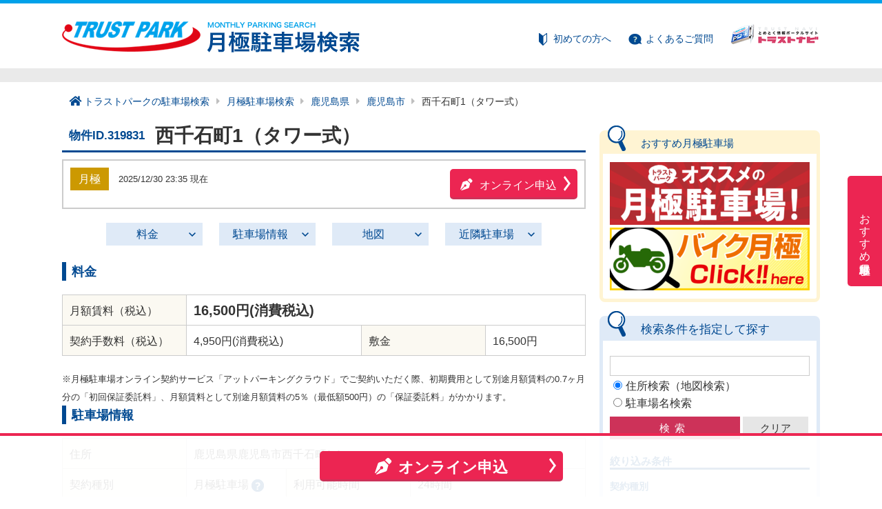

--- FILE ---
content_type: text/html; charset=UTF-8
request_url: https://tpnavi.com/monthly/detail/908
body_size: 36464
content:
<!DOCTYPE html>
<html lang="ja">
<head>
    <meta charset="utf-8">
    <meta name="viewport" content="width=device-width,initial-scale=1.0">
    <meta name="keywords" content="月極駐車場,駐車場,駐車場検索,賃貸駐車場,借りる,検索,トラストパーク,月極め,月決,月決め">
    <meta name="description" content="鹿児島県鹿児島市西千石町1-1にある月極駐車場「西千石町1（タワー式）」の情報ページです。月額賃料：16,500円(消費税込)。利用可能時間：24時間。雨、火山灰に強いタワー式駐車場です。">
    <meta name="robots" content="all">
    <meta name="SLURP" content="all">
    <meta name="MSNBOT" content="all">
    <meta name="GOOGLEBOT" content="all">
    <meta name="rating" content="general">
    <meta name="thumbnail" content="https://tpnavi.com/monthly/img/logo.png" />
    <title>西千石町1（タワー式）の月極駐車場情報｜トラストパークの月極駐車場検索</title>
    <!--[if lt IE 9]>
    <script src="/monthly/css_js/html5.js"></script>
    <script src="/monthly/css_js/css3-mediaqueries.js"></script>
    <![endif]-->
    <link rel="stylesheet" href="/monthly/css_js/style.css?ver=20211223" type="text/css" media="all">
    <link rel="stylesheet" href="/monthly/css_js/animate.css" type="text/css" media="all">
    <link rel="canonical" href="https://tpnavi.com/monthly/detail/908">
    <link href="https://use.fontawesome.com/releases/v5.6.1/css/all.css" rel="stylesheet">
    <script src="/monthly/css_js/jquery-3.4.1.min.js"></script>
    <script src="/monthly/css_js/common.js"></script>

<!-- Google Tag Manager -->
<script>(function(w,d,s,l,i){w[l]=w[l]||[];w[l].push({'gtm.start':
new Date().getTime(),event:'gtm.js'});var f=d.getElementsByTagName(s)[0],
j=d.createElement(s),dl=l!='dataLayer'?'&l='+l:'';j.async=true;j.src=
'https://www.googletagmanager.com/gtm.js?id='+i+dl;f.parentNode.insertBefore(j,f);
})(window,document,'script','dataLayer','GTM-KW7LXVNZ');</script>
<!-- End Google Tag Manager -->


</head>
<body id="page">
<!-- Google Tag Manager (noscript) -->
<noscript><iframe src="https://www.googletagmanager.com/ns.html?id=GTM-KW7LXVNZ"
height="0" width="0" style="display:none;visibility:hidden"></iframe></noscript>
<!-- End Google Tag Manager (noscript) -->

<header>
    <hgroup>
        <div><a href="/monthly/"><img src="/monthly/img/logo.png" alt="西千石町1（タワー式）の月極駐車場情報｜トラストパークの月極駐車場検索"></a></div>
        <p class="trustnaviLink"><a href="http://tpnavi.com/" target="_blank"><img src="/monthly/img/logo_trustnavi.png" alt="トラストナビ駐車場検索｜トラストパークの時間貸駐車場検索"></a></p>
        <ul class="submenuHead">
            <li><a href="/monthly/guide" class="icon bigginer">初めての方へ</a></li>
            <li><a href="/monthly/qa" class="icon question">よくあるご質問</a></li>
            <!--
            <li><a href="/monthly/contact" class="icon mail">お問い合わせ</a></li>
            -->
            <li><a href="http://tpnavi.com/" target="_blank"><img src="/monthly/img/logo_trustnavi.png" alt="トラストナビ駐車場検索｜トラストパークの時間貸駐車場検索"></a></li>
        </ul>
    </hgroup>
</header>

<!-- side-bnr-contact -->

<div class="box-side-banner">
  <div class="side-bnr-contact _only-pc">
    <!--
    <div><a href="/monthly/contact" class="orange">お問い合わせ</a></div>
    -->
    <!--<div class="_mt-30 d-request"><a href="/monthly/recommend1month" class="blue">一ヶ月から契約可能</a></div>-->
    <div class="_mt-30 d-request"><a href="/monthly/recommend" class="pink">おすすめ月極駐車場</a></div>
  </div>
</div>

<!-- /side-bnr-contact -->    <div id="contents">
        <section class="contentsArea searchPage detailPage" id="detail">
    <div class="container">
    <ul class="breadcrumb" itemscope itemtype="https://schema.org/BreadcrumbList">
      <li itemprop="itemListElement" itemscope itemtype="https://schema.org/ListItem">
        <a itemprop="item" href="/">
        <span itemprop="name">トラストパークの駐車場検索</span>
        </a>
        <meta itemprop="position" content="1" />
      </li>
      <li itemprop="itemListElement" itemscope itemtype="https://schema.org/ListItem">
        <a itemprop="item" href="/monthly/">
        <span itemprop="name">月極駐車場検索</span>
        </a>
        <meta itemprop="position" content="2" />
      </li>
      <li itemprop="itemListElement" itemscope itemtype="https://schema.org/ListItem">
        <a itemprop="item" href="/monthly/search/city?pr_id=46">
        <span itemprop="name">鹿児島県</span>
        </a>
        <meta itemprop="position" content="3" />
      </li>
      <li itemprop="itemListElement" itemscope itemtype="https://schema.org/ListItem">
        <a itemprop="item" href="/monthly/search/?pr_id=46&city[]=鹿児島市">
        <span itemprop="name">鹿児島市</span>
        </a>
        <meta itemprop="position" content="4" />
      </li>
      <li itemprop="itemListElement" itemscope itemtype="https://schema.org/ListItem">
        <span itemprop="name">西千石町1（タワー式）</span>
        <meta itemprop="position" content="5" />
      </li>
    </ul>
        <div class="mainColumn">
        
        <!--
                -->
        
            <h1>
            	<span>
                                            物件ID.319831                                		<!---->
            	</span>
            	西千石町1（タワー式）            </h1>
             <!---->
             
             <!-- 2025/3/25みらいパークは非表示 -->
                         <div class="info">
                                    <span class="type monthly">月極</span>
                                                   <!-- <p class="status check"><span>空き確認</span></p>-->
                                
                
                                   	                   	                
                	<!--
                   	                   	-->
                   	
                                 
                <span class="update">2025/12/30 23:35 現在</span>
                                    <span class="contact"><a href="https://www.at-parking.jp/search/kagoshima/kagoshima-shi/nishisengokucho/319831.html" target="_blank" class="contactbuttondetail atEntry">オンライン申込</a></span>
                            </div>
                        <!-- 2025/3/25みらいパークは非表示 -->
            
            <ul class="ankerLink">
                <li><a href="#cost">料金</a></li>
                <li><a href="#info">駐車場情報</a></li>
                                <li><a href="#map">地図</a></li>
                                <li><a href="#aroundPark">近隣駐車場</a></li>
            </ul>
            <h4 id="cost">料金</h4>
            <table>
                <tbody>
                <tr>
                    <th>月額賃料（税込）</th>
                    <td colspan="3" class="cost">
                    16,500円(消費税込)                    </td>
                </tr>
                <tr>
                    <!-- 2025/7/11諏訪野町立体駐車場は請求書や申込書に併せて礼金記載 -->
                                        <th>契約手数料（税込）</th>
                                        
                    <td>4,950円(消費税込)</td>
                    <th>敷金</th>
                    <td>16,500円</td>
                </tr>
                
                                
                </tbody>
            </table>
                        
                        <font size="2">※月極駐車場オンライン契約サービス「アットパーキングクラウド」でご契約いただく際、初期費用として別途月額賃料の0.7ヶ月分の「初回保証委託料」、月額賃料として別途月額賃料の5％（最低額500円）の「保証委託料」がかかります。</font>
                                                <h4 id="info">駐車場情報</h4>
            <table>
                <tbody>
                <tr>
                    <th>住所</th>
                    <td colspan="3">鹿児島県鹿児島市西千石町1-1</td>
                </tr>
                <tr>
                    <th>契約種別</th>
                    <td>
                                                    月極駐車場
                            <a class="tooltips"><img src="/monthly/img/icon_hatena.png" class="hatena"><span>駐車場の満空状況に関わらず、いつでも駐車が可能な契約です（例外を除き）。</span></a>
                                            </td>
                    <th>利用可能時間</th>
                    <td>24時間</td>
                </tr>
                <tr>
                    <th>車庫証明発行</th>
                    <td>発行可</td>
                    <th>
                        駐車場タイプ
                        <a href="/monthly/basic"><img src="/monthly/img/icon_hatena.png" class="hatena"></a>
                    </th>
                    <td>機械式駐車場（タワー式）</td>
                </tr>
                <tr>
                    <th>施設・設備</th>
                    <td colspan="3">屋根あり、タワー（機械内保管）<br>
                                        <font size="2">※月極駐車区画が決まっていない駐車場は、空いている区画への駐車となります。</font>
                                        </td>
                </tr>
                <tr>
                    <th>車両制限</th>
                    <td colspan="3" class="limit">
                        <span>全長：5050 mm</span>
                        <span>全幅：1850 mm</span>
                        <span>全高：1550 mm</span>
                        <span>重量：1600 kg</span>
                        <span>タイヤ幅：-- mm</span>
                        <span>最低地上高：-- mm</span><br>
                        <font size="2">※駐車区画によりサイズ制限が異なる場合がございます。</font><br>
                        <font size="2">※サイズ内でも入庫できない場合がございます。</font>
                    </td>
                </tr>
                <tr>
                    <th>特徴</th>
                    <td colspan="3">雨、火山灰に強いタワー式駐車場です。</td>
                </tr>
                </tbody>
            </table>
            
            <div class="contactinfo">
                                   <p class="lead">お電話でも受付中です。お気軽にお問い合わせください。</p>
                                <p class="tel"><a href="tel:050-2018-7058">050-2018-7058</a></p>
                                <p class="recept">受付時間　9：00～18：00（土日祝日を除く）／月極駐車場サポートデスク</p>
                <p class="recept">※物件ID（319831）をお伝えいただくとスムーズにご案内が可能です。</p>
                            </div>
            
                        <div id="map" class="gmap">
            </div>
                    </div>
        <div class="subColumn">
                        <div class="boxRecommend">
    <h3><img src="/monthly/img/icon_search.png">おすすめ月極駐車場</h3>
    <div class="boxRecommendInner">
    	<!--
    	<a href="/monthly/recommend1month?act=recommendBanner">
			<img src="/monthly/img/recommend1month.png" alt="コロナ禍 車通勤応援キャンペーン企画｜トラストパークの月極駐車場検索" width="98%">
		</a>
		-->
    	<a href="/monthly/recommend?act=recommendBanner">
			<img src="/monthly/img/recommendMonthly2.png" alt="おすすめの月極駐車場｜トラストパークの月極駐車場検索" width="98%">
		</a>
    	<a href="https://tpnavi.com/monthly/search?pr_id=&amp;keyword=%E3%83%90%E3%82%A4%E3%82%AF&amp;bn=bike">
			<img src="/monthly/img/bike_banner2.png" alt="バイク月極駐車場検索｜トラストパークの月極駐車場検索" width="98%">
		</a>
	</div>
</div>

<div class="box2">
    <h3><img src="/monthly/img/icon_search.png">検索条件を指定して探す</h3>
    <div class="box2Inner">
        <form action="/monthly/search" autocomplete="off" class="searchForm" id="searchForm" novalidate="novalidate" name="searchForm" method="get" accept-charset="utf-8">        <input type="hidden" name="pr_id" id="pr_id"/>                <input name="keyword" maxlength="100" placeholder="" type="text" id="keyword"/>        <ul>
                            <li>
                    <input type="radio" name="keyword_kind" id="keyword_kindAddress" value="address" checked="checked" /><label for="keyword_kindAddress">住所検索（地図検索）</label>                </li>
                            <li>
                    <input type="radio" name="keyword_kind" id="keyword_kindParkname" value="parkname" /><label for="keyword_kindParkname">駐車場名検索</label>                </li>
                    </ul>
        <div>
            <input type="submit" value="検索">
            <input type="button" class="search_form_clear_button" value="クリア">
        </div>
        <h4>絞り込み条件</h4>
                <!--
        <h5>空き状況</h5>
        <ul>
                            <li>
                                        <input type="checkbox" name="vacancy_status[]" id="vacancy_status_id_1" value="1"  />
                    <label for="vacancy_status_id_1">空きあり<span>（即契約可能）</span></label>
                </li>
                            <li>
                                        <input type="checkbox" name="vacancy_status[]" id="vacancy_status_id_2" value="2"  />
                    <label for="vacancy_status_id_2">空き確認<span>（お問い合わせ）</span></label>
                </li>
                    </ul>
        <font size="2" color="#FF0000">※空きありでヒットしない場合は<br>
                                     空き確認でお試しください。</font>
        -->
        <h5>契約種別</h5>
        <ul>
                            <li>
                                        <input type="checkbox" name="contract_kind[]" id="contract_kind_id_1" value="1"  />
                    <label for="contract_kind_id_1">月極駐車場</label>
                    <a class="tooltips"><img src="/monthly/img/icon_hatena.png"
                                                      class="hatena"><span>駐車場の満空状況に関わらず、いつでも駐車が可能な契約です（例外を除き）。</span></a>
                </li>
                            <li>
                                        <input type="checkbox" name="contract_kind[]" id="contract_kind_id_2" value="2"  />
                    <label for="contract_kind_id_2">定期駐車場</label>
                    <a class="tooltips"><img src="/monthly/img/icon_hatena.png"
                                                      class="hatena"><span>満車時は駐車ができませんが、月極駐車場に比べ月額賃料がお得な契約です。</span></a>
                </li>
                    </ul>
        <h5>月額賃料（税込）</h5>
        <select name="monthpay_min_price" id="monthpay_min_price">
<option value="">下限なし</option>
<option value="5000">5,000円</option>
<option value="10000">10,000円</option>
<option value="15000">15,000円</option>
<option value="20000">20,000円</option>
<option value="25000">25,000円</option>
<option value="30000">30,000円</option>
<option value="35000">35,000円</option>
<option value="40000">40,000円</option>
<option value="45000">45,000円</option>
<option value="50000">50,000円</option>
</select>        ～
        <select name="monthpay_max_price" id="monthpay_max_price">
<option value="">上限なし</option>
<option value="5000">5,000円</option>
<option value="10000">10,000円</option>
<option value="15000">15,000円</option>
<option value="20000">20,000円</option>
<option value="25000">25,000円</option>
<option value="30000">30,000円</option>
<option value="35000">35,000円</option>
<option value="40000">40,000円</option>
<option value="45000">45,000円</option>
<option value="50000">50,000円</option>
</select>        <h5>車両制限</h5>
        <p>全長
            <select name="vehicle_max_length" id="vehicle_max_length">
<option value="">選択</option>
<option value="2900">2900mm以下</option>
<option value="3800">2901mm〜3800mm</option>
<option value="4500">3801mm〜4500mm</option>
<option value="5000">4501mm〜5000mm</option>
<option value="5001">5001mm以上</option>
</select>        </p>
        <p>全幅
            <select name="vehicle_max_width" id="vehicle_max_width">
<option value="">選択</option>
<option value="1399">1399mm以下</option>
<option value="2000">1400mm〜2000mm</option>
<option value="2001">2001mm以上</option>
</select>        </p>
        <p>全高
            <select name="vehicle_max_height" id="vehicle_max_height">
<option value="">選択</option>
<option value="1550">1550mm以下</option>
<option value="1650">1551mm〜1650mm</option>
<option value="2050">1651mm〜2050mm</option>
<option value="2051">2051mm以上</option>
</select>        </p>
        <p>重量
            <select name="vehicle_max_weight" id="vehicle_max_weight">
<option value="">選択</option>
<option value="500">500kg以下</option>
<option value="1500">501kg〜1500kg</option>
<option value="2500">1501kg〜2500kg</option>
<option value="2501">2501kg以上</option>
</select>        </p>
        <h5>施設・設備</h5>
        <ul>
            <li>
                <input type="checkbox" name="high_roof_flg" value="1" id="high_roof_flg"/>                <label for="high_roof_flg">ハイルーフ</label>
            </li>
            <li>
                <input type="checkbox" name="roof_flg" value="1" id="roof_flg"/>                <label for="roof_flg">屋根あり</label>
            </li>
            <li>
                <input type="checkbox" name="flat_flg" value="1" id="flat_flg"/>                <label for="flat_flg">平面</label>
            </li>
            <li>
                <input type="checkbox" name="garage_certificate_available_flg" value="1" id="garage_certificate_available_flg"/>                <label for="garage_certificate_available_flg">車庫証明発行可</label>
            </li>
            <li>
                <input type="checkbox" name="tower_park_flg" value="1" id="tower_park_flg"/>                <label for="tower_park_flg">機械内保管（防犯・セキュリティOK）</label>
            </li>
        </ul>
        <div>
            <input type="submit" value="検索">
            <input type="button" class="search_form_clear_button" value="クリア">
        </div>
        </form>        <form id="searchFormForAjax"><input type="hidden" name="params" value="" /></form>
    </div>
</div>            <ul class="sideMenu">
<h3>初めての方へ</h3>
    <li><a href="/monthly/siteguide" alt="本サイトでの月極駐車場の検索方法、ご利用方法についてご紹介いたします。"><img src="/monthly/img/icon_search.png"><span
                    class="title">本サイトの使い方</span></a></li>
    <li><a href="/monthly/flow" alt="トラストパークの月極駐車場について、お申込みからご契約までの流れをご紹介いたします。"><img src="/monthly/img/icon_flow.png"><span
                    class="title">ご契約の流れ</span></a></li>
    <li><a href="/monthly/basic" alt="駐車場の形式や車庫証明など、月極駐車場の基礎知識についてご紹介いたします。"><img src="/monthly/img/icon_parking.png"><span
                    class="title">月極駐車場の基礎知識</span></a></li>
</ul>
				<ul class="qaMenu">
            	<h3>よくあるご質問（当社でご契約を受け付ける場合）</h3>
                
                    <li class="qaMenu">
                        <a href="/monthly/flow" alt="申込書の審査、契約書のご返送、初期費用のお支払い確認後、契約開始日よりご利用いただけます。"><img src="/monthly/img/qa_q.png"><span class="title">ご契約からご利用開始までの流れについて</span></a>
                    </li>
                    <li class="qaMenu">
                        <a href="/monthly/qa#application" alt="個人様（申込書と車検証、免許証の写し）法人様（申込書と車検証、会社の登記簿謄本の写し）"><img src="/monthly/img/qa_q.png"><span class="title">申込時に必要な書類はありますか？</span></a>
                    </li>
                    <li class="qaMenu">
                        <a href="/monthly/qa#application" alt="状況にもよりますが、お申込みを頂いてから約1週間～10日程度かかります。"><img src="/monthly/img/qa_q.png"><span class="title">申込から契約までにどれくらいかかりますか？</span></a>
                    </li>
                </ul>
                <ul class="qaMenu">
                    <li class="qaMenu">
                        <a href="/monthly/qa#certification" alt="駐車場によりますが発行可能です。発行手数料は5,000円（税別）です。"><img src="/monthly/img/qa_q.png"><span class="title">車庫証明（保管場所使用承諾書）は発行できますか？</span></a>
                    </li>
                    <li class="qaMenu">
                        <a href="/monthly/qa#payment" alt="個人様（初回はお振込、のちに口座引落）法人様（初回はお振込ですが、その後はお振込か口座引落）"><img src="/monthly/img/qa_q.png"><span class="title">料金の支払い方法はどうなりますか？</span></a>
                    </li>
                    <li class="qaMenu">
                        <a href="/monthly/qa#payment" alt="毎月26日に翌月分賃料を引き落とし、お振込みは毎月25日までに翌月分の賃料をお振込いただきます。"><img src="/monthly/img/qa_q.png"><span class="title">口座引き落とし日はいつですか？</span></a>
                    </li>
                </ul>        </div>
    </div>
</section>
        <section class="aroundPark" id="recent">
        <div class="container">
        <a id="aroundPark"></a>
            <div class="box2">
                <h3><img src="/monthly/img/icon_parking.png">近くの駐車場</h3>
                <div class="box2Inner">
                    <ul class="aroundList">
                                                    <li>
                                <a href="/monthly/detail/519">
                                    <div class="box">
                                                                                    <img src="/monthly/img/type_tower.png" class="cat">
                                                                                <div class="detail">
                                            <p class="title">中央町9</p>
                                            <p class="address">鹿児島県鹿児島市中央町9-1</p>
                                            <p class="price">月額／16,500円(消費税込)</p>
                                        </div>
                                    </div>
                                    <p class="distance">本駐車場から318ｍ</p>
                                </a>
                            </li>
                                                    <li>
                                <a href="/monthly/detail/1032">
                                    <div class="box">
                                                                                    <img src="/monthly/img/type_tower.png" class="cat">
                                                                                <div class="detail">
                                            <p class="title">中央町13</p>
                                            <p class="address">鹿児島県鹿児島市中央町13-1</p>
                                            <p class="price">月額／16,500円(消費税込)</p>
                                        </div>
                                    </div>
                                    <p class="distance">本駐車場から373ｍ</p>
                                </a>
                            </li>
                                                    <li>
                                <a href="/monthly/detail/702">
                                    <div class="box">
                                                                                    <img src="/monthly/img/type_tower.png" class="cat">
                                                                                <div class="detail">
                                            <p class="title">山之口町2（タワー）</p>
                                            <p class="address">鹿児島県鹿児島市山之口町2-30</p>
                                            <p class="price">月額／16,500円(消費税込)</p>
                                        </div>
                                    </div>
                                    <p class="distance">本駐車場から520ｍ</p>
                                </a>
                            </li>
                                                    <li>
                                <a href="/monthly/detail/672">
                                    <div class="box">
                                                                                    <img src="/monthly/img/type_tadan.png" class="cat">
                                                                                <div class="detail">
                                            <p class="title">東千石町月極駐車場</p>
                                            <p class="address">鹿児島県鹿児島市東千石町</p>
                                            <p class="price">月額／料金についてはお問い合わせください</p>
                                        </div>
                                    </div>
                                    <p class="distance">本駐車場から626ｍ</p>
                                </a>
                            </li>
                                            </ul>
                </div>
            </div>
        </div>
    </section>
    <section class="recentPark" id="recent">
    <div class="container">
        <div class="box2">
            <h3><img src="/monthly/img/icon_parking.png">最近見た駐車場</h3>
            <div class="box2Inner">
                                        <div style="text-align:center">まだ最近見た駐車場はありません。</div>
                
            </div>
        </div>
    </div>
</section>
<!-- 2025/3/25みらいパークは非表示 -->
<div id="fixedContact">
            <span class="contact"><a href="https://www.at-parking.jp/search/kagoshima/kagoshima-shi/nishisengokucho/319831.html" target="_blank" class="contactbuttondetail atEntry">オンライン申込</a></span>
    </div>
<!-- 2025/3/25みらいパークは非表示 -->

<style>
    #pageTop { bottom: 140px; }
    @media only screen and (max-width: 767px) {
        #pageTop { bottom: 120px; }
    }
</style>
<script src="//maps.google.com/maps/api/js?key=AIzaSyD5iTl_4eXjnBPiWfypnSXtrSZ4dVFUKsk"></script>
<script type="text/javascript">
    var map;
            var geo = new google.maps.LatLng(31.586930875267, 130.546456800594);
        var zoom = 16;
        var options = {
            zoom: zoom,      //地図の縮尺値
            center: geo,    //地図の中心座標
            mapTypeId: 'roadmap'   //地図の種類
        };
        initMap(options);
        createMarker(map, {mark_geo_lat: 31.586930875267, mark_geo_lon: 130.546456800594 } )
    
    /*
     マップ初期化
    */
    function initMap(options){
        map = new google.maps.Map(document.getElementById('map'), options);
    }

    /*
     マーカー作成
    */
    function createMarker(map, park, html) {
        //マーカー作成
        var marker = new google.maps.Marker({
            position: new google.maps.LatLng(park["mark_geo_lat"], park["mark_geo_lon"]),
            map: map,
        });
        var infoWindow = new google.maps.InfoWindow({
            content: html
        });
        google.maps.event.addListener(marker, 'click', function (e) {
            if (currentInfoWindow) {
                currentInfoWindow.close();
            }
            infoWindow.open(map, marker);
            currentInfoWindow = infoWindow;
        });
    }
</script>    </div>
<footer>
    <div class="fgroup">
        <div class="sitemap">
            <div class="container">
                <div class="citySearch">
                    <p class="title">都道府県から探す</p>
                    <dl>
                        <dt>北海道･東北：</dt>
                        <dd>
                            <ul>
                                <li><a href="/monthly/search/city?pr_id=1">北海道</a></li>                                                                                                                                                                                                                            </ul>
                        </dd>
                        <!--<dt>北陸･甲信越：</dt>
                        <dd>
                            <ul>
                                                                                                                                                                                                                            </ul>
                        </dd>-->
                        <dt>関東：</dt>
                        <dd>
                            <ul>
                                <li><a href="/monthly/search/city?pr_id=13">東京都</a></li>                                <li><a href="/monthly/search/city?pr_id=14">神奈川県</a></li>                                <li><a href="/monthly/search/city?pr_id=11">埼玉県</a></li>                                <li><a href="/monthly/search/city?pr_id=12">千葉県</a></li>                                                                                                                            </ul>
                        </dd>
                        <dt>東海：</dt>
                        <dd>
                            <ul>
                                <li><a href="/monthly/search/city?pr_id=23">愛知県</a></li>                                                                <li><a href="/monthly/search/city?pr_id=21">岐阜県</a></li>                                                            </ul>
                        </dd>
                        <dt>近畿：</dt>
                        <dd>
                            <ul>
                                <li><a href="/monthly/search/city?pr_id=27">大阪府</a></li>                                <li><a href="/monthly/search/city?pr_id=28">兵庫県</a></li>                                <li><a href="/monthly/search/city?pr_id=26">京都府</a></li>                                                                                                                            </ul>
                        </dd>
                        <dt>中国：</dt>
                        <dd>
                            <ul>
                                <li><a href="/monthly/search/city?pr_id=34">広島県</a></li>                                                                                                                                <li><a href="/monthly/search/city?pr_id=35">山口県</a></li>                            </ul>
                        </dd>
                        <!--<dt>四国：</dt>
                        <dd>
                            <ul>
                                                                                                                                                            </ul>
                        </dd>-->
                        <dt>九州･沖縄：</dt>
                        <dd>
                            <ul>
                                <li><a href="/monthly/search/city?pr_id=40">福岡県</a></li>                                <li><a href="/monthly/search/city?pr_id=43">熊本県</a></li>                                <li><a href="/monthly/search/city?pr_id=46">鹿児島県</a></li>                                <li><a href="/monthly/search/city?pr_id=44">大分県</a></li>                                <li><a href="/monthly/search/city?pr_id=45">宮崎県</a></li>                                <li><a href="/monthly/search/city?pr_id=41">佐賀県</a></li>                                <li><a href="/monthly/search/city?pr_id=42">長崎県</a></li>                                                            </ul>
                        </dd>
                    </dl>
                </div>
                <div class="otherMenu">
                    <p class="title">その他</p>
                    <ul>
                        <li><a href="/monthly/guide">初めての方へ</a></li>
                        <li><a href="/monthly/qa">よくあるご質問</a></li>
                        <li><a href="/monthly/flow">契約までの流れ</a></li>
                        <li><a href="/monthly/recommend">おすすめの月極駐車場</a></li>
                        <!--
                        <li><a href="/monthly/contact">お問い合わせ</a></li>
                        -->
                        <li><a href="/monthly/management">駐車場の運営を検討されている方</a></li>
                        <li><a href="/monthly/sitemap">サイトマップ</a></li>
                        <li><a href="/monthly/notation">特定商取引法に基づく表記</a></li>
                        <li><a rel="nofollow" href="https://chumap.jp/" target="_blank">月極駐車場検索サイト「駐マップ」</a></li>
                    </ul>
                </div>
            </div>
        </div>
        <div class="subMenu">
            <div class="container">
                <ul>
                    <li><a rel="nofollow" href="http://www.trustpark.co.jp/" target="_blank">駐車場経営による土地活用ならトラストパーク株式会社</a></li>
                    <li><a rel="nofollow" href="http://www.trustpark.co.jp/privacy/" target="_blank">個人情報保護方針</a></li>
                    <li><a rel="nofollow" href="http://www.trustpark.co.jp/privacy/#management" target="_blank">個人情報の取り扱いについて</a></li>
                    <li><a href="/monthly/siteguide">サイトのご利用にあたって</a></li>
                </ul>
            </div>
        </div>
        <div class="copyright">
            <div class="container">
                <p class="lead">駐車場の経営、管理・運営・検索・紹介のことならトラストパーク</p>
                <p class="copy">Copyright (C) TRUST PARK Co., Ltd ALL Rights Reserved.</p>
            </div>
        </div>
    </div>
</footer>
<p id="pageTop"><a href="#page">▲</a></p>
<script src="/monthly/css_js/smooth-scroll.polyfills.min.js"></script>
<script src="/monthly/css_js/script.js?ver=20211223"></script>
    <!-- Global site tag (gtag.js) - Google Analytics -->
    　<script async src="https://www.googletagmanager.com/gtag/js?id=UA-4752525-2"></script>
    　<script>
        window.dataLayer = window.dataLayer || [];
        function gtag(){dataLayer.push(arguments);}
        gtag('js', new Date());

        gtag('config', 'UA-4752525-2');
    </script>
</body>
</html>

--- FILE ---
content_type: text/css
request_url: https://tpnavi.com/monthly/css_js/style.css?ver=20211223
body_size: 66688
content:
@charset "utf-8";

/* =Reset
-------------------------------------------------------------- */

html, body, div, span, applet, object, iframe, h1, h2, h3, h4, h5, h6, p, blockquote, pre, a, abbr, acronym, address, big, cite, code, del, dfn, em, img, ins, kbd, q, s, samp, small, strike, strong, sub, sup, tt, var, b, u, i, center, dl, dt, dd, ol, ul, li, fieldset, form, label, legend, caption, article, aside, canvas, details, embed, figure, figcaption, footer, header, hgroup, menu, nav, output, ruby, section, summary, time, mark, audio, video {
	margin: 0;
	padding: 0;
	border: 0;
	box-sizing: border-box;
	vertical-align: bottom;
}
ol,
ul {
	list-style: none;
}
blockquote,
q {
	quotes: none;
}
blockquote:before,
blockquote:after,
q:before,
q:after {
	content: '';
	content: none;
}
h1,
h2,
h3,
h4,
h5,
h6 {
	font-size: 100%;
	font-weight: normal;
	line-height: normal;
}
html {
	overflow-y: scroll;
	font-size: 100%;
	-webkit-text-size-adjust: 100%;
	-ms-text-size-adjust: 100%;
}
a:focus {
	outline: thin dotted;
}
article,
aside,
details,
figcaption,
figure,
footer,
header,
hgroup,
nav,
section {
	display: block;
}
audio,
canvas,
video {
	display: inline-block;
}
audio:not([controls]) {
	display: none;
}
del {
	color: #333;
}
ins {
	background: #fff9c0;
	text-decoration: none;
}
hr {
	background-color: #ccc;
	border: 0;
	height: 1px;
	margin: 10px;
}
sub,
sup {
	font-size: 75%;
	line-height: 0;
	position: relative;
	vertical-align: baseline;
}
sup {
	top: -0.5em;
}
sub {
	bottom: -0.25em;
}
img {
	border: 0;
	-ms-interpolation-mode: bicubic;
}

/* iOSでのデフォルトスタイルをリセット */
input[type="submit"],
input[type="button"] {
  border-radius: 0;
  -webkit-box-sizing: content-box;
  -webkit-appearance: button;
  appearance: button;
  border: none;
  box-sizing: border-box;
  cursor: pointer;
}
input[type="submit"]::-webkit-search-decoration,
input[type="button"]::-webkit-search-decoration {
  display: none;
}
input[type="submit"]::focus,
input[type="button"]::focus {
  outline-offset: -2px;
}

/* =Basic structure
-------------------------------------------------------------- */

/* 全体 */
html {
	font-size: 62.5%;
}
body {
	color: #333;
	-webkit-font-smoothing: antialiased;
	-moz-osx-font-smoothing: grayscale;
	font-family: "Helvetica Neue","メイリオ",Meiryo,"Hiragino Kaku Gothic ProN", sans-serif;
	font-size: 14px;
	line-height: 1.4em;
}
body, th, td {
	-webkit-font-smoothing: subpixel-antialiased;
}
header,
#contents,
footer {
	width: 100%;
}
#contents {
	padding: 10px 0;
	font-size: 16px;
	line-height: 1.6em;
}
hgroup,
.container {
	width: 1120px;
	margin: 0 auto;
	padding: 0 10px;
	overflow: hidden;
	position: relative;
}
h1,
h2,
h3,
h4,
h5,
h6 {
	margin: 0 0 10px 0;
	line-height: 1.4em;
}
h1 { font-size: 1.6em; }
h2 { font-size: 1.5em; }
h3 { font-size: 1.4em; }
h4 { font-size: 1.3em; }
h5 { font-size: 1.2em; }
h6 { font-size: 1.1em; }
.nowrap {
	white-space: nowrap;
}
.indent {
	display: inline-block;
	margin-left: 1em;
	text-indent: -1em;
}
.inlineBlock {
	display: inline-block;
}
.right {
	text-align: right;
}
.left {
	text-align: left;
}
.center {
	text-align: center;
}
.clear {
	clear: both;
}
.anker {
	height: 90px;
}
.caution {
	color: #f00;
}
.pc_only {
	display: inline-block;
}
.sp_only {
	display: none;
}

/* Link */
a {
	display: inline-block;
	text-decoration: none;
}
a:link { color: #333;}
a:visited { color: #333;}
a:hover { color: #333; filter:alpha(opacity=90); opacity:0.9;}
a:active { color: #333;}

.breadcrumb {
  margin: 5px 0px 15px 10px;
  padding: 0;
  list-style: none;
  font-size: 0.9em;
}

.breadcrumb li {
  display: inline;
  list-style: none;
}

.breadcrumb li:after {/* ▶を表示*/
  font-family: "Font Awesome 5 Free";
  content: '\f0da';
  padding: 0 0.4em;
  color: silver;
  font-weight: bold;
}

.breadcrumb li:last-child:after {
  content: '';
}

.breadcrumb li a {
  text-decoration: none;
  color: #004991;
}

.breadcrumb li:first-child a:before {
  /*家アイコン*/
  font-family: "Font Awesome 5 Free";
  content: '\f015';
  font-weight: 900;
  font-size: 1.1em;
  color: #004991;
}

.breadcrumb li a:hover {
  text-decoration: underline;
}


/*side-bnr-contact
---------------------------------------------------------- */
.side-bnr-contact {
    position: fixed;
    top: 50%;
    right: 0;
    z-index: 97;
    transition: all .2s;
    -webkit-transform: translateY(-50%);
    transform: translateY(-50%);
    margin-top: -40px;
}

.js-side-banner {
    z-index: 0;
    visibility: hidden;
    opacity: 0;
}

.side-bnr-contact a.orange {
    background-color: #d59728;
}

.side-bnr-contact a {
    position: relative;
    display: flex;
    justify-content: center;
    align-items: center;
    width: 50px;
    height: 160px;
    border-radius: 5px 0 0 5px;
    color: #fff;
    -webkit-writing-mode: vertical-rl;
    -ms-writing-mode: tb-rl;
    writing-mode: vertical-rl;
    text-decoration: none;
    font-size: 16px;
}

.side-bnr-contact a:before {
    content: "";
    position: absolute;
    top: 0;
    left: 0;
    width: 100%;
    height: 100%;
    background-color: rgba(255, 255, 255, 0.3);
    border-radius: 5px 0 0 5px;
    opacity: 0;
    transition: opacity .2s;
}

.side-bnr-contact a:hover {
  text-decoration: none;
}

.side-bnr-contact a:hover:before {
  opacity: 1;
}

._mt-30 {
    margin-top: 30px !important;
}

.d-request {
    display: block;
}

.side-bnr-contact a.blue {
    background-color: #3C71AD;
}

.side-bnr-contact a.pink {
    background-color: #ec2552;
}


/* Images */
img {
	max-width: 100%;
	width:/***/auto; /* IE8用 */
	height: auto;
	-moz-box-sizing: border-box;
	box-sizing: border-box;
}

/* Table */
table {
	width: 100%;
	margin: 5px 0;
	font-size: inherit;
	background-color: #fff;
	border: 1px solid #ccc;
	border-collapse: collapse;
	border-spacing: 0;
}
tr {
	border-bottom: 1px solid #ccc;
}
th {
	font-weight: normal;
	text-align: left;
	background-color: #fbf9f2;
	vertical-align: middle;
}
td {
	vertical-align: top;
}
th,
td {
	padding: 10px 10px 8px;
	border-right: 1px solid #ccc;
	-moz-box-sizing: border-box;
	box-sizing: border-box;
	vertical-align: middle;
}
table.noDeco,
table.noDeco tr,
table.noDeco th,
table.noDeco td {
	background-color: inherit;
	border: none;
}
dl {
	margin: 0 0 20px 0;
}
dd {
	margin: 0 0 20px 20px;
}

/* Form fields */
select,
input,
textarea {
	margin: 2px 0;
	padding: 2px 5px 4px;
	font-size: 14px;
	line-height: 1.4em;
	border: 1px solid #ccc;
	box-sizing: border-box;
}
select {
	padding: 2px 20px 4px 5px;
}
input[type="text"],
input[type="email"],
input[type="password"],
input.w100 {
	width: 100px;
}
input.w300 {
	width: 300px;
}
input[type="file"] {
	margin: 2px;
	background-color: #dcdbd5;
}
select[disabled],
input[disabled],
input[readonly],
textarea[disabled],
textarea[readonly] {
	color: #666;
	background-color: #ddd;
	border: 1px solid #ccc;
}

/* Buttons */
a.button,
input[type="submit"],
input[type="button"] {
	margin: 2px 0;
	padding: 6px 10px;
	color: #fff;
	background-color: #CD3259;
}
a.button:hover,
input[type="submit"]:hover,
input[type="button"]:hover {
	filter: alpha(opacity=80);
	opacity: 0.8;
}
a.button:before,
input[type="submit"]:before,
input[type="button"]:before {
	margin-right: 10px;
}

a.contactbutton{
	margin: 2px 0;
	padding: 6px 10px;
	/*padding: 10px 30px 10px 10px;*/
	color: #fff;
	background-color: #EC2552;
	background: url("../img/icon05.png") right 10px center no-repeat #ec2552;
	border-bottom:3px solid #CD3259;
	border-radius:5px;
}
a.contactbutton:hover{
	filter: alpha(opacity=80);
	opacity: 0.8;
}
a.contactbutton:before{
	margin-right: 10px;
	font-family: "Font Awesome 5 Free";
	content: '\f0e0';
	font-weight: 900;
	font-size: 1.1em;
	color: #FFFFFF;
}
a.contactbutton.atEntry:before{
	content: '\f5ad';
}

a.contactbuttondetail{
	margin: 2px 0;
	padding: 10px 30px 5px 15px;
	/*padding: 10px 30px 10px 10px;*/
	color: #fff;
	background-color: #EC2552;
	background: url("../img/icon05.png") right 10px center no-repeat #ec2552;
	border-bottom:3px solid #CD3259;
	border-radius:5px;
}
a.contactbuttondetail:hover{
	filter: alpha(opacity=80);
	opacity: 0.8;
}
a.contactbuttondetail:before{
	margin-right: 10px;
	font-family: "Font Awesome 5 Free";
	content: '\f0e0';
	font-weight: 900;
	font-size: 1.1em;
	color: #FFFFFF;
}
a.contactbuttondetail.atEntry:before{
	content: '\f5ad';
}

input[type="radio"],
input[type="checkbox"] {
	margin: 5px;
}
select[disabled],
input[disabled] {
	cursor: default;
}
input.search_form_clear_button {
	color: #333;
	background-color: #e6e6e6;
}

a.tooltips {
	overflow: hidden;
	position: relative;
	transition: .3s;
	vertical-align: middle;
}
a.tooltips span {
	position: absolute;
	opacity: 0;
	bottom: 45px;
	left: -90px;
	width: 145px;
	padding: 10px;
	border-radius: 2px;
	background: rgb(0, 0, 0);
	color: #fff;
	font-size: 12px;
	line-height: 1.5;
	transition: .3s;
}
a.tooltips span:after {
	position: absolute;
	top: 100%;
	right: 40px;
	height: 0;
	width: 0;
	border: 6px solid transparent;
	border-top: 6px solid rgb(0, 0, 0);
	content: "";
}
a.tooltips:hover {
	overflow: visible;
}
a.tooltips:hover span {
	opacity: 1;
	bottom: 35px;
}

/* pagenation */
.pagenation {
	margin: 20px 0;
}
.pagenation ul {
	text-align: center;
}
.pagenation ul li {
	display: inline-block;
	margin: 2px;
	line-height: 1;
}
.pagenation ul li a {
	display: block;
	min-width: 30px;
	height: 30px;
	padding: 7px;
	-webkit-transition: all 0.3s;
	-moz-transition: all 0.3s;
	-ms-transition: all 0.3s;
	-o-transition: all 0.3s;
	transition: all 0.3s;
	text-decoration:none;
}
.pagenation ul li a:hover {
	text-decoration: none;
	background-color: #00a1e9;
	color: #FFF;
}
.pagenation ul li strong {
	display: block;
	min-width: 30px;
	height: 30px;
	padding: 7px;
	background-color: #00a1e9;
	color: #FFF;
}

/* GoogleMap */
.gmap {
	position: relative;
	margin: 0 0 20px;
	padding-bottom: 56.25%;
	padding-top: 30px;
	height: 0;
	overflow: hidden;
}
.gmap iframe,
.gmap object,
.gmap embed {
	position: absolute;
	top: 0;
	left: 0;
	width: 100%;
	height: 100%;
}

/* Header */
header {
	border-top: 5px solid #00A1E9;
	border-bottom: 20px solid #EAEAEA;
}
hgroup {
	padding: 12px 10px 13px;
	overflow: hidden;
}
hgroup h1 {
	float: left;
	margin: 14px 0 10px;
	line-height: 1;
}
hgroup div {
	float: left;
	margin: 14px 0 10px;
	line-height: 1;
}
hgroup .trustnaviLink {
	display: none;
}
hgroup ul.submenuHead {
	float: right;
	margin: 17px 0 10px;
	overflow: hidden;
}
hgroup ul.submenuHead li {
	float: left;
	margin: 0 25px 0 0;
}
hgroup ul.submenuHead li:last-child {
	margin: 0;
}
hgroup ul.submenuHead li a.icon {
	display: block;
	margin: 8px 0 0;
	padding: 5px 0 5px 25px;
	color: #004991;
	background-size: 20px 20px;
	background-position: left 50%;
	background-repeat: no-repeat;
}
hgroup ul.submenuHead li a.bigginer {
	background-image: url(../img/icon_bigginer.png);
}
hgroup ul.submenuHead li a.question {
	background-image: url(../img/icon_question.png);
}
hgroup ul.submenuHead li a.mail {
	background-image: url(../img/icon_mail.png);
}
hgroup ul.submenuHead li a.search {
	background-image: url(../img/icon_search.png);
}
hgroup ul.submenuHead li a.flow {
	background-image: url(../img/icon_flow.png);
}
hgroup ul.submenuHead li a.parking {
	background-image: url(../img/icon_parking.png);
}

/* SearchArea */
section.searchArea {}
section.searchArea .container {
	overflow: hidden;
}
section.searchArea h1 {
	/*margin: 0 0 30px;*/
	padding: 5px 10px;
	font-size: 28px;
	line-height: 1.2em;
	font-weight: bold;
	border-bottom: 3px solid #004991;
}
section.searchArea h2 {
	max-width: 70%;
	margin: 0 0 30px;
}
section.searchArea .mainColumn {
	float: left;
	width: 760px;
	overflow: hidden;
}

section.searchArea .mainColumn .pickupMenu h3 {
    margin: 0;
    /*padding: 3px 5px 15px 45px;*/
    color: #000000;
    font-size: 17px;
    font-weight: bold;
    position: relative;
    background-image: url(../img/icon_bigginer.png);
    display: flex;
    height: 50px;
    min-height: 50px;
    padding: 0 5px 5px 55px;
    line-height: 1.3em;
    background-position: 5px top;
    background-repeat: no-repeat;
    align-items: center;
}
section.searchArea .mainColumn .pickupMenu ul {
	overflow: hidden;
}
section.searchArea .mainColumn .pickupMenu ul li {
	float: left;
	width: 32.6%; /* calc(98% / 3) */
	margin: 0 1% 1% 0;
	padding: 8px;
	background-color: #E1F0D7;
	border-radius: 8px;
}
section.searchArea .mainColumn .pickupMenu ul li:last-child {
	margin: 0 0 1% 0;
}
section.searchArea .mainColumn .pickupMenu ul li .title {
	display: flex;
	height: 50px;
	min-height: 50px;
	padding: 0 5px 5px 50px;
	color: #004991;
	font-size: 16px;
	font-weight: bold;
	line-height: 1.3em;
	background-position: 5px top;
	background-repeat: no-repeat;
	align-items: center;
}
section.searchArea .mainColumn .pickupMenu ul li.bigginer .title {
	background-image: url(../img/icon_bigginer.png);
}
section.searchArea .mainColumn .pickupMenu ul li.question .title {
	background-image: url(../img/icon_question.png);
}
section.searchArea .mainColumn .pickupMenu ul li.mail .title {
	background-image: url(../img/icon_mail.png);
}
section.searchArea .mainColumn .pickupMenu ul li.search .title {
	background-image: url(../img/icon_search.png);
}
section.searchArea .mainColumn .pickupMenu ul li.flow .title {
	background-image: url(../img/icon_flow.png);
}
section.searchArea .mainColumn .pickupMenu ul li.parking .title {
	background-image: url(../img/icon_parking.png);
}
section.searchArea .mainColumn .pickupMenu ul li .text {
	padding: 0 5px 10px;
	font-size: 14px;
	line-height: 1.4em;
}
section.searchArea .mainColumn .pickupMenu ul li .link a {
	width: 100%;
	padding: 10px;
	font-size: 16px;
	text-align: center;
	background-color: #fff;
	background-image: url(../img/icon03.png);
	background-position: right 10px top 50%;
	background-repeat: no-repeat;
	border-radius: 8px;
}

section.searchArea .mainColumn .qaMenu h3 {
    margin: 0;
    /*padding: 3px 5px 15px 45px;*/
    color: #000000;
    font-size: 17px;
    font-weight: bold;
    position: relative;
    background-image: url(../img/icon_question.png);
    display: flex;
    height: 50px;
    min-height: 50px;
    padding: 0 5px 5px 55px;
    line-height: 1.3em;
    background-position: 5px top;
    background-repeat: no-repeat;
    align-items: center;
}
section.searchArea .mainColumn .qaMenu ul {
	overflow: hidden;
}
section.searchArea .mainColumn .qaMenu ul li {
    float: left;
    width: 32.6%;
    margin: 0 1% 1% 0;
    padding: 8px;
    /* background-color: #E1F0D7; */
    background-color: #EFEFEF;
    border-radius: 8px;
}
section.searchArea .mainColumn .qaMenu ul li:last-child {
	margin: 0 0 1% 0;
}
section.searchArea .mainColumn .qaMenu ul li .title {
    display: flex;
    min-height: 35px;
    padding: 0px 0 12px 35px;
    color: #004991;
    font-size: 14px;
    font-weight: bold;
    line-height: 1.3em;
    background-position: 5px top;
    background-repeat: no-repeat;
    align-items: center;
}
section.searchArea .mainColumn .qaMenu ul li.qaMenu .title {
	background-image: url(../img/qa_q.png);
}
section.searchArea .mainColumn .qaMenu ul li .text {
    padding: 0 5px 30px;
    font-size: 12px;
    line-height: 1.3em;
    padding: 0px 0px 12px 35px;
    background-position: 5px top;
    background-position: 5px top;
    background-repeat: no-repeat;
    background-image: url(../img/qa_a.png);
}
section.searchArea .mainColumn .qaMenu ul li .link a {
    width: 100%;
    font-size: 12px;
    text-align: -webkit-center;
    background-color: #fff;
    background-image: url(../img/icon03.png);
    background-position: right 10px top 50%;
    background-repeat: no-repeat;
    border-radius: 8px;
}






section.searchArea .subColumn {
	width: 320px;
	margin: 0 0 0 780px;
	overflow: hidden;
}
section.searchArea .subColumn h4 {
	margin: 20px 0 10px;
	color: #004991;
	font-size: 15px;
	font-weight: bold;
	border-bottom: 3px solid #004991;
}
section.searchArea .subColumn h5 {
	margin: 15px 0 5px;
	color: #004991;
	font-size: 14px;
	font-weight: bold;
}
section.searchArea .subColumn form input[type="text"] {
	width: 100%;
	font-size: 15px;
}
section.searchArea .subColumn form input[type="submit"] {
	width: 65%;
	max-width: 300px;
	font-size: 15px;
	letter-spacing: 0.5em;
}
section.searchArea .subColumn form input.search_form_clear_button {
	width: 33%;
	max-width: 100px;
	font-size: 15px;
}
section.searchArea .subColumn form ul {
	overflow: visible;
}
section.searchArea .subColumn form ul:after {
	content: "";
	display: block;
	clear: both;
}
section.searchArea .subColumn form ul li {
	display: inline-block;
	float: left;
	margin: 0 10px 5px 0;
}
section.searchArea .subColumn form ul li:last-child {
	margin: 0 0 5px 0;
}
section.searchArea .subColumn form ul li span {
	display: block;
	font-size: 12px;
	line-height: 1.2em;
}
section.searchArea .subColumn form ul li .hatena {
	vertical-align: text-top;
}
section.searchArea .subColumn ul.sideMenu {
	display: none;
}
section.searchArea .subColumn ul.sideMenu h3 {
    margin: 0;
    /*padding: 3px 5px 15px 45px;*/
    color: #000000;
    font-size: 16px;
    font-weight: bold;
    position: relative;
    background-image: url(../img/icon_bigginer.png);
    display: flex;
    height: 50px;
    min-height: 50px;
    padding: 0 5px 5px 55px;
    line-height: 1.3em;
    background-position: 5px top;
    background-repeat: no-repeat;
    align-items: center;
}
section.searchArea .subColumn ul.sideMenu li {
	margin: 0 0 4px;
}
section.searchArea .subColumn ul.sideMenu li a {
	display: block;
	padding: 10px 40px 10px 10px;
	background-color: #E1F0D7;
	background-image: url(../img/icon03.png);
	background-position: right 10px top 50%;
	background-repeat: no-repeat;
	border-radius: 5px;
	overflow: hidden;
}
section.searchArea .subColumn ul.sideMenu li a img {
	float: left;
	margin: 5px;
}
section.searchArea .subColumn ul.sideMenu li a span {
	display: flex;
	height: 48px;
	min-height: 48px;
	margin: 0 0 0 55px;
	color: #004991;
	font-size: 16px;
	font-weight: bold;
	background-position: 5px top;
	background-repeat: no-repeat;
	align-items: center;
}
section.searchArea .lead {
	clear: both;
	/*padding: 20px 0;*/
	padding: 5px 10px;
	font-size: 18px;
	/*text-align: center;*/
	text-align: left;
	line-height: 1.6em;
}

section.searchArea .subColumn ul.qaMenu {
	display: none;
}
section.searchArea .subColumn ul.qaMenu h3 {
    margin: 0;
    /*padding: 3px 5px 15px 45px;*/
    color: #000000;
    font-size: 16px;
    font-weight: bold;
    position: relative;
    background-image: url(../img/icon_question.png);
    display: flex;
    height: 50px;
    min-height: 50px;
    padding: 0 5px 5px 55px;
    line-height: 1.3em;
    background-position: 5px top;
    background-repeat: no-repeat;
    align-items: center;
}
section.searchArea .subColumn ul.qaMenu li {
	margin: 0 0 4px;
}
section.searchArea .subColumn ul.qaMenu li a {
	display: block;
	padding: 10px 40px 10px 10px;
	background-color: #EFEFEF;
	background-image: url(../img/icon03.png);
	background-position: right 10px top 50%;
	background-repeat: no-repeat;
	border-radius: 5px;
	overflow: hidden;
	font-weight: bold;
    font-size: 12px;
}
section.searchArea .subColumn ul.qaMenu li a img {
	float: left;
	margin: 5px;
}
section.searchArea .subColumn ul.qaMenu li a span {
	display: flex;
	height: 48px;
	min-height: 48px;
	margin: 0 0 0 55px;
	color: #004991;
	font-size: 16px;
	font-weight: bold;
	background-position: 5px top;
	background-repeat: no-repeat;
	align-items: center;
}
section.searchArea .lead {
	clear: both;
	/*padding: 20px 0;*/
	padding: 5px 10px;
	font-size: 18px;
	/*text-align: center;*/
	text-align: left;
	line-height: 1.6em;
}

/* Areamap */
.areamap {
  height: 514px;
  background-color: #edf3f8;
  background-image: url(../img/japan_map.png);
  background-repeat: no-repeat;
  background-position: 50% 50%;
  position: relative;
}
.areamap__title {
  display: block;
  font-weight: bold;
  text-align: center;
  width: 135px;
  border-bottom: solid 2px #000;
  margin-bottom: 4px;
  padding-bottom: 3px;
}
.areamap__body {
  -js-display: flex;
  display: -webkit-box;
  display: -ms-flexbox;
  display: flex;
  -ms-flex-wrap: wrap;
      flex-wrap: wrap;
  width: 135px;
}
.areamap__body-item {
  -webkit-box-sizing: border-box;
          box-sizing: border-box;
  width: calc( (100% - 3px) / 2);
  background-color: red;
  text-align: center;
  margin-right: 3px;
  margin-bottom: 3px;
  transition: .2s;
  font-size: 13px;
  color: #fff;
  line-height: 1.6em;
}
.areamap__body-item a {
  padding: 4px 6px 2px;
  color: #fff;
  display: block;
  text-decoration: none;
}
.areamap__body-item .none {
  padding: 4px 6px 2px;
  display: block;
  background-color: #aeaeae !important;
}
.areamap__body-item:nth-child(2n) {
  margin-right: 0;
}
.areamap-area {
  position: absolute;
}
#area_list00,
.areamap__hokkaido {
  top: 26px;
  right: 0;
}
#area_list00 .areamap__title,
.areamap__hokkaido .areamap__title {
  color: #2a649d;
  border-color: #2a649d;
}
#area_list00 .areamap__body-item,
.areamap__hokkaido .areamap__body-item {
  background-color: #2a649d;
}
#area_list00 .areamap__body-item:hover,
.areamap__hokkaido .areamap__body-item:hover {
  background-color: #3277bb;
}
#area_list01,
.areamap__tohoku {
  top: 199px;
  right: 100px;
}
#area_list01 .areamap__title,
.areamap__tohoku .areamap__title {
  color: #2b9eb7;
  border-color: #2b9eb7;
}
#area_list01 .areamap__body-item,
.areamap__tohoku .areamap__body-item {
  background-color: #2b9eb7;
}
#area_list01 .areamap__body-item:hover,
.areamap__tohoku .areamap__body-item:hover {
  background-color: #31b3cf;
}
#area_list02,
.areamap__kanto {
  bottom: 35px;
  right: 115px;
}
#area_list02 .areamap__title,
.areamap__kanto .areamap__title {
  color: #dbb22f;
  border-color: #dbb22f;
}
#area_list02 .areamap__body-item,
.areamap__kanto .areamap__body-item {
  background-color: #dbb22f;
}
#area_list02 .areamap__body-item:hover,
.areamap__kanto .areamap__body-item:hover {
  background-color: #ecc340;
}
#area_list03,
.areamap__tokai {
  top: 26px;
  left: 296px;
}
#area_list03 .areamap__title,
.areamap__tokai .areamap__title {
  color: #50a861;
  border-color: #50a861;
}
#area_list03 .areamap__body-item,
.areamap__tokai .areamap__body-item {
  background-color: #50a861;
}
#area_list03 .areamap__body-item:hover,
.areamap__tokai .areamap__body-item:hover {
  background-color: #5abd6d;
}
#area_list05,
.areamap__chugoku {
  top: 26px;
  left: 0;
}
#area_list05 .areamap__title,
.areamap__chugoku .areamap__title {
  color: #da3928;
  border-color: #da3928;
}
#area_list05 .areamap__body-item,
.areamap__chugoku .areamap__body-item {
  background-color: #da3928;
}
#area_list05 .areamap__body-item:hover,
.areamap__chugoku .areamap__body-item:hover {
  background-color: #ef3e2c;
}
#area_list04,
.areamap__kinki {
  top: 26px;
  left: 148px;
}
#area_list04 .areamap__title,
.areamap__kinki .areamap__title {
  color: #e48e29;
  border-color: #e48e29;
}
#area_list04 .areamap__body-item,
.areamap__kinki .areamap__body-item {
  background-color: #e48e29;
}
#area_list04 .areamap__body-item:hover,
.areamap__kinki .areamap__body-item:hover {
  background-color: #f6992c;
}
#area_list06,
.areamap__sikoku {
  bottom: 35px;
  right: 261px;
}
#area_list06 .areamap__title,
.areamap__sikoku .areamap__title {
  color: #ee2889;
  border-color: #ee2889;
}
#area_list06 .areamap__body-item,
.areamap__sikoku .areamap__body-item {
  background-color: #ee2889;
}
#area_list06 .areamap__body-item:hover,
.areamap__sikoku .areamap__body-item:hover {
  background-color: #fd3f9c;
}
#area_list07,
.areamap__kyushu {
  top: 160px;
  left: 0;
}
#area_list07 .areamap__title,
.areamap__kyushu .areamap__title {
  color: #a65ca4;
  border-color: #a65ca4;
}
#area_list07 .areamap__body-item,
.areamap__kyushu .areamap__body-item {
  background-color: #a65ca4;
}
#area_list07 .areamap__body-item:hover,
.areamap__kyushu .areamap__body-item:hover {
  background-color: #c36cc1;
}
.cssacc {
	display: none;
}

/* ContentsArea */
section.contentsArea {}
section.contentsArea .container {
	overflow: hidden;
}
section.contentsArea .fullColumn {
	overflow: hidden;
}
section.contentsArea .mainColumn {
	float: left;
	width: 760px;
	overflow: hidden;
}
section.contentsArea .fullColumn h1,
section.contentsArea .mainColumn h1 {
	/*margin: 0 0 30px;*/
	padding: 5px 10px;
	font-size: 28px;
	line-height: 1.2em;
	font-weight: bold;
	border-bottom: 3px solid #004991;
}
section.contentsArea .fullColumn h1 img,
section.contentsArea .mainColumn h1 img {
	width: 32px;
	margin: 0 10px 0 0;
}
section.contentsArea .fullColumn h2,
section.contentsArea .mainColumn h2 {
	margin: 0 0 30px;
	padding: 5px 10px;
	font-size: 28px;
	line-height: 1.2em;
	font-weight: bold;
	border-bottom: 3px solid #004991;
}
section.contentsArea .fullColumn h2 img,
section.contentsArea .mainColumn h2 img {
	width: 32px;
	margin: 0 10px 0 0;
}
section.contentsArea .fullColumn h3,
section.contentsArea .mainColumn h3 {
	padding: 7px 10px 5px;
	color: #004991;
	font-size: 18px;
	background-color: #DFEAF7;
}
section.contentsArea .fullColumn h4,
section.contentsArea .mainColumn h4 {
	margin: 0 0 20px;
	padding: 4px 8px 2px;
	color: #004991;
	font-size: 18px;
	font-weight: bold;
	line-height: 1.2em;
	border-left: 6px solid #004991;
}
section.contentsArea .fullColumn a.linkIcon,
section.contentsArea .mainColumn a.linkIcon {
	padding: 2px 2px 2px 20px;
	background-image: url(../img/icon04.png);
	background-position: 5px 50%;
	background-repeat: no-repeat;
}
section.contentsArea .fullColumn p,
section.contentsArea .mainColumn p {
	margin: 0 0 20px;
}
section.contentsArea .fullColumn hr,
section.contentsArea .mainColumn hr {
	height: 2px;
	margin: 10px 0 30px;
	background-image: url(../img/hr_bg.png);
}
section.contentsArea .fullColumn .inner,
section.contentsArea .mainColumn .inner {
	padding: 10px;
}
section.contentsArea .subColumn {
	width: 320px;
	margin: 0 0 0 780px;
	overflow: hidden;
}

section.contentsArea .subColumn ul.sideMenu h3 {
    margin: 0;
    /*padding: 3px 5px 15px 45px;*/
    color: #000000;
    font-size: 16px;
    font-weight: bold;
    position: relative;
    background-image: url(../img/icon_bigginer.png);
    display: flex;
    height: 50px;
    min-height: 50px;
    padding: 0 5px 5px 55px;
    line-height: 1.3em;
    background-position: 5px top;
    background-repeat: no-repeat;
    align-items: center;
}

section.contentsArea .subColumn ul.sideMenu li {
	margin: 0 0 4px;
}
section.contentsArea .subColumn ul.sideMenu li a {
	display: block;
	padding: 10px 40px 10px 10px;
	background-color: #E1F0D7;
	background-image: url(../img/icon03.png);
	background-position: right 10px top 50%;
	background-repeat: no-repeat;
	border-radius: 5px;
	overflow: hidden;
}
section.contentsArea .subColumn ul.sideMenu li a img {
	float: left;
	margin: 5px;
}
section.contentsArea .subColumn ul.sideMenu li a span {
	display: flex;
	height: 48px;
	min-height: 48px;
	margin: 0 0 0 55px;
	color: #004991;
	font-size: 16px;
	font-weight: bold;
	background-position: 5px top;
	background-repeat: no-repeat;
	align-items: center;
}

section.contentsArea .subColumn ul.qaMenu h3 {
    margin: 0;
    /*padding: 3px 5px 15px 45px;*/
    color: #000000;
    font-size: 16px;
    font-weight: bold;
    position: relative;
    background-image: url(../img/icon_question.png);
    display: flex;
    height: 50px;
    min-height: 50px;
    padding: 0 5px 5px 55px;
    line-height: 1.3em;
    background-position: 5px top;
    background-repeat: no-repeat;
    align-items: center;
}

section.contentsArea .subColumn ul.qaMenu li {
	margin: 0 0 4px;
}
section.contentsArea .subColumn ul.qaMenu li a {
	display: block;
	padding: 10px 40px 10px 10px;
	background-color: #EFEFEF;
	background-image: url(../img/icon03.png);
	background-position: right 10px top 50%;
	background-repeat: no-repeat;
	border-radius: 5px;
	overflow: hidden;
}
section.contentsArea .subColumn ul.qaMenu li a img {
	float: left;
	margin: 5px;
}
section.contentsArea .subColumn ul.qaMenu li a span {
	display: flex;
	height: 48px;
	min-height: 48px;
	margin: 0 0 0 55px;
	color: #004991;
	font-size: 16px;
	font-weight: bold;
	background-position: 5px top;
	background-repeat: no-repeat;
	align-items: center;
}

/* Common */
#contents .box1 {
	margin: 14px 0;
	background-color: #eef3f9;
	border: 5px solid #DFEAF7;
	border-radius: 8px;
}
#contents .box1 h3 {
	margin: 0;
	/*padding: 3px 5px 5px 45px;*/
	padding: 3px 5px 5px 55px;
	color: #004991;
	font-size: 17px;
	background-color: #DFEAF7;
	position: relative;
}
#contents .box1 h3 img {
	position: absolute;
	top: -14px;
	left: 0;
}
#contents .box2 {
	margin: 14px 0 20px;
	border: 5px solid #DFEAF7;
	border-radius: 8px;
}
#contents .box2 h3 {
	margin: 0;
	/*padding: 3px 5px 5px 45px;*/
	padding: 3px 5px 5px 55px;
	color: #004991;
	font-size: 17px;
	background-color: #DFEAF7;
	position: relative;
}
#contents .box2 h3 img {
	position: absolute;
	top: -14px;
	left: 0;
}
#contents .box2 .box2Inner {
	padding: 20px 10px;
}

#contents .boxRecommend {
	margin: 14px 0 20px;
	border: 5px solid #fff4d3;
	border-radius: 8px;
}
#contents .boxRecommend h3 {
	margin: 0;
	/*padding: 3px 5px 5px 45px;*/
	padding: 3px 5px 5px 55px;
	color: #004991;
	/*font-size: 17px;*/
	font-size: 15px;
	background-color: #fff4d3;
	position: relative;
}
#contents .boxRecommend h3 img {
	position: absolute;
	top: -14px;
	left: 0;
}
#contents .boxRecommend .boxRecommendInner {
	padding: 10px 10px;
}
#contents .boxRecommend .boxRecommendInner img {
	padding: 2px 0px;
}

/* SearchPage */
section.searchPage #gmap {
	width: 100%;
	height: 500px;
	margin: 0 0 10px;
}
section.searchPage #gmap_dummy {
	width: 100%;
	height: 500px;
	margin: 0 0 10px;
}
section.searchPage .gmapContents table {
	margin: 0;
    border: none;
}
section.searchPage .gmapContents table tr {
    border: none;
}
section.searchPage .gmapContents table tr th,
section.searchPage .gmapContents table tr td {
	padding: 0;
	border: none;
	vertical-align: top;
}
section.searchPage .gmapContents a {
	color: #004991;
	font-size: 15px;
	overflow: hidden;
}
section.searchPage .gmapContents img {
	float: left;
	width: 50px;
	margin: 0 5px 0 0;
}
section.searchPage .gmapContents p {
	margin: 0 0 0 5px;
}
section.searchPage .gmapContents .status {
	display: inline-block;
	margin: 5px 0 5px 5px;
	padding: 4px 8px;
	font-size: 13px;
	line-height: 1.2;
}
section.searchPage .gmapContents .status.open {
	color: #fff;
	background-color: #004991;
}
section.searchPage .gmapContents .status.full {
	color: #999;
	background-color: #eaeaea;
}
section.searchPage .gmapContents .status.check {
	color: #fff;
	background-color: #999;
}
section.searchPage .lead {
	margin: 0 0 20px;
	padding: 15px;
	background-color: #f6f6f6;
}
section.searchPage .lead p {
	margin: 0;
}
section.searchPage .lead .notice {
	font-size: 15px;
}
section.searchPage .count {
	/*font-size: 20px;*/
	font-size: 25px;
	font-weight: bold;
	color: #EC2552;
}
section.searchPage ul.searchList li {
	display: flex;
	margin: 0 0 15px;
	border: 2px solid #ccc;
}
section.searchPage ul.searchList li .outline {
	width: calc(100% - 30px);
	padding: 10px 15px;
}

section.searchPage ul.searchList li .outline .status {
	display: inline-block;
	margin: 0 0 8px;
	padding: 4px 12px;
	line-height: 1.4;
}
section.searchPage ul.searchList li .outline .status.open {
	color: #fff;
	background-color: #004991;
}
section.searchPage ul.searchList li .outline .status.full {
	color: #999;
	background-color: #eaeaea;
}
section.searchPage ul.searchList li .outline .status.check {
	color: #fff;
	background-color: #999;
}
section.searchPage ul.searchList li .outline .title {
	display: block;
}
/*
section.searchPage ul.searchList li .outline h3 {
	padding: 7px 10px;
	line-height: 1.4;
}
*/
section.searchPage ul.searchList li .outline h3 {
	padding: 7px 10px;
	line-height: 1.4;
	background-image: url(../img/icon_search.png);
	background-position: right;
	background-repeat: no-repeat;
}
section.searchPage ul.searchList li .outline h3 a {
	color: #004991;
}
section.searchPage ul.searchList li .outline h3 .type {
	display: inline-block;
	margin: 0 8px 0 0;
	padding: 3px 8px;
	color: #fff;
	font-size: 16px;
}
section.searchPage ul.searchList li .outline .type.monthly {
	background-color: #cc9901;
}
section.searchPage ul.searchList li .outline .type.regular {
	background-color: #1e7b27;
}
section.searchPage ul.searchList li .outline .address,
section.searchPage ul.searchList li .outline .cost,
section.searchPage ul.searchList li .outline .contact {
	margin: 0;
}
section.searchPage ul.searchList li .outline .contact {
	text-align: center;
	line-height: 1.4;
}
section.searchPage ul.searchList li .outline .contact a {
	/*padding: 4px 20px;*/
	padding: 10px 30px 8px 20px;
}
section.searchPage ul.searchList li .link {
	background-color: #00a1e9;
}
section.searchPage ul.searchList li .link a {
	display: block;
	width: 40px;
	height: 100%;
	background: url(../img/icon05.png) 50% 50% no-repeat;
}
section.searchPage .box2 h4 {
	margin: 20px 0 10px;
	padding: 0;
	color: #004991;
	font-size: 15px;
	font-weight: bold;
	line-height: 1.3;
	border-left: 0;
	border-bottom: 3px solid #004991;
}
section.searchPage .boxRecommend h4 {
	margin: 20px 0 10px;
	padding: 0;
	color: #004991;
	font-size: 15px;
	font-weight: bold;
	line-height: 1.3;
	border-left: 0;
	border-bottom: 3px solid #004991;
}
section.searchPage h5 {
	margin: 15px 0 5px;
	color: #004991;
	font-size: 14px;
	font-weight: bold;
}
section.searchPage form ul {
	margin: 0 0 5px;
	overflow: visible;
}
section.searchPage form ul:after {
	content: "";
	display: block;
	clear: both;
}
section.searchPage form ul li {
	display: inline-block;
	float: left;
	margin: 0 10px 0 0;
}
section.searchPage form ul li:last-child {
	margin: 0;
}
section.searchPage form ul li span {
	font-size: 13px;
}
section.searchPage form ul li .hatena {
	vertical-align: text-top;
}
section.searchPage form input[type="submit"] {
	width: 65%;
	max-width: 300px;
	font-size: 15px;
	letter-spacing: 0.5em;
}
section.searchPage form input.search_form_clear_button {
	width: 33%;
	max-width: 100px;
	font-size: 15px;
}
section.searchPage .subColumn form input[type="text"] {
	width: 100%;
	font-size: 15px;
}
section.searchPage .subColumn form ul li span {
	display: block;
	font-size: 12px;
	line-height: 1.2em;
}

/* DetailPage */
section.detailPage {}
section.detailPage h1 span {
	margin: 0 10px 0 0;
	color: #004991;
	font-size: 17px;
}
section.detailPage h2 span {
	margin: 0 10px 0 0;
	color: #004991;
	font-size: 17px;
}
section.detailPage .info {
	margin: 0 0 20px;
	padding: 10px;
	border: 2px solid #ccc;
	overflow: hidden;
}
section.detailPage .info .type {
	float: left;
	margin: 0 10px 0 0;
	padding: 4px 12px;
	color: #fff;
}
section.detailPage .info .type.monthly {
	background-color: #cc9901;
}
section.detailPage .info .type.regular {
	background-color: #1e7b27;
}
section.detailPage .info .status {
	display: inline-block;
	float: left;
	margin: 0 10px 0 0;
	padding: 4px 12px;
}
section.detailPage .info .status.open {
	color: #fff;
	background-color: #004991;
}
section.detailPage .info .status.full {
	color: #999;
	background-color: #eaeaea;
}
section.detailPage .info .status.check {
	color: #fff;
	background-color: #999;
}
section.detailPage .info .update {
	float: left;
	padding: 4px;
	font-size: 13px;
}
section.detailPage .info .contact {
	float: right;
	margin: 0 0 0 10px;
}
/*
section.detailPage .info .contact a {
	margin: 0;
	padding: 4px 20px;
}*/
section.detailPage .info .contact a:before {
	margin: 0;
	padding: 0px 10px 0px 0px;
	font-family: "Font Awesome 5 Free";
	content: '\f0e0';
	font-weight: 900;
	font-size: 1.1em;
	color: #FFFFFF;
}
section.detailPage .info .contact a.atEntry:before {
	content: '\f5ad';
}
section.detailPage ul.ankerLink {
	margin: 0 0 20px;
	text-align: center;
}
section.detailPage ul.ankerLink li {
	display: inline-block;
	min-width: 140px;
	margin: 0 10px 4px;
	color: #004991;
	background-color: #dfeaf7;
}
section.detailPage ul.ankerLink li a {
	display: block;
	padding: 4px 30px 4px 10px;
	color: #004991;
	background-image: url(../img/icon06.png);
	background-position: right 10px top 50%;
	background-repeat: no-repeat;
}
section.detailPage table {
	margin: 0 0 20px;
}
section.detailPage table tr th {
	width: calc(10em + 20px);
}
section.detailPage table tr td.cost {
	font-size: 20px;
	font-weight: bold;
}
section.detailPage table tr th .hatena,
section.detailPage table tr td .hatena {
	vertical-align: text-top;
}
section.detailPage table tr td.limit span {
	display: inline-block;
	margin-right: 1em;
}
section.detailPage table tr td.limit p {
	margin: 0;
	font-size: 14px;
}
section.detailPage .contact p {
	text-align: center;
}
section.detailPage .contact .lead {
	margin: 0;
	font-weight: bold;
}
section.detailPage .contact .tel {
	/*margin: 0;*/
	margin: 10px 0px 0px 0px;
}
section.detailPage .contact .tel a {
	cursor: default;
	/*color: #004991;*/
	color: #EC2552;
	font-size: 42px;
	font-weight: bold;
	line-height: 1;
}
section.detailPage .contact .tel a:hover {
	opacity: 1;
}
section.detailPage .contact .recept {
	/*margin: 0 0 20px;*/
	margin:0 0 0;
	font-size: 14px;
	font-weight: bold;
}

section.detailPage .contactinfo{
	text-align: center;
	margin: 0 0 20px;
	padding: 10px;
	border: 4px solid #EC2552;
	overflow: hidden;
}
section.detailPage .contactinfo .lead {
	margin: 0;
	font-weight: bold;
}
section.detailPage .contactinfo .tel {
	/*margin: 0;*/
	margin: 10px 0px 5px 0px;
}
section.detailPage .contactinfo .tel a {
	cursor: default;
	/*color: #004991;*/
	color: #EC2552;
	font-size: 42px;
	font-weight: bold;
	line-height: 1;
}
section.detailPage .contactinfo .tel a:hover {
	opacity: 1;
}
section.detailPage .contactinfo .recept {
	/*margin: 0 0 20px;*/
	margin:0 0 0;
	font-size: 14px;
	font-weight: bold;
}
#fixedContact {
	position: fixed;
	bottom: 0;
	width: 100%;
	padding: 20px 0;
	font-weight: bold;
	text-align: center;
	background: rgba(255,255,255,0.9);
	border-top: 4px solid #ec2652;
	z-index: 999;
}
#fixedContact .text {
	margin: 0 0 5px;
}
#fixedContact a.contactbuttondetail {
	font-size: 22px;
	padding: 10px 80px 5px;
}

/* QandA */
dl.qaCon {
	margin: 0 0 20px 20px;
}
dl.qaCon dt {
	cursor: pointer;
	margin: 0 0 10px;
	padding: 3px 0 0 30px;
	color: #004991;
	background: url(../img/qa_q.png) 0 0 no-repeat;
	border-bottom: 1px dotted #666;
}
dl.qaCon dd {
	display: none;
	margin: 0 0 20px;
	padding: 3px 0 0 30px;
	background: url(../img/qa_a.png) 0 0 no-repeat;
}

/* ContactPage */
section.contactPage {}
section.contactPage form .em3 {
	display: inline-block;
	width: 3em;
}
section.contactPage form .caution {
	margin: 0 0 0 8px;
	font-size: 14px;
}
section.contactPage form .required {
	margin: 0 0 0 8px;
	padding: 2px 8px;
	color: #fff;
	font-size: 13px;
	background-color: #ce2424;
}
section.contactPage form input[type="text"] {
	width: 100%;
	max-width: 240px;
	font-size: 15px;
}
section.contactPage form input[type="button"],
section.contactPage form input[type="submit"] {
	display: inline-block;
	margin: 5px;
	padding: 15px 40px;
	font-size: 15px;
}
section.contactPage form textarea {
	width: 100%;
	max-width: 600px;
	height: 100px;
}
section.contactPage form table {
	margin: 0 0 30px;
}
section.contactPage form table tr th {
	width: 240px;
}
section.contactPage form .privacyBox {
	margin: 0 0 30px;
	padding: 20px 30px;
	font-size: 15px;
	background-color: #f6f6f6;
}
section.contactPage form .privacyBox p {
	margin: 0 0 6px;
}
section.contactPage form .privacyBox a {
	color: #004991;
	text-decoration: underline;
}
section.contactPage form .privacyBox .title {
	font-size: 16px;
	font-weight: bold;
}
section.contactPage form .privacyBox .agree {
	padding: 10px;
	text-align: center;
	border: 1px solid #ccc;
}
section.contactPage form .buttonBox {
	margin: 0 0 30px;
	text-align: center;
}
section.contactPage .sendsuccess {
	margin: 0 0 20px;
	padding: 20px;
	text-align: center;
	background-color: #edf3f8;
	border: 2px solid #DFEAF7;
}
section.contactPage .sendsuccess .title {
	color: #004991;
	font-size: 17px;
	font-weight: bold;
}
section.contactPage .sendsuccess a {
	text-decoration: underline;
}

/* Sitemap */
.sitemapDeco {
	padding: 0 15px 20px 15px;
}
.sitemapDeco p.title {
	color: #004991;
	font-weight: bold;
}
.sitemapDeco dl {
	margin: 0;
	padding: 8px;
	overflow: hidden;
}
.sitemapDeco dl dt {
	clear: both;
	float: left;
	font-weight: bold;
}
.sitemapDeco dl dd {
	float: left;
	margin: 0;
}
.sitemapDeco dl dd ul {
	overflow: hidden;
}
.sitemapDeco dl dd ul li {
	float: left;
}
.sitemapDeco dl dd ul li:after {
	content: "｜";
}
.sitemapDeco dl dd ul li:last-child:after {
	content: "";
}

/* AroundPark */
section.aroundPark {}
section.aroundPark .container {}
section.aroundPark ul.aroundList {
	display: flex;
	flex-wrap: wrap;
	overflow: hidden;
}
section.aroundPark ul.aroundList li {
	float: left;
	width: 24.25%; /* calc(97% / 4) */
	margin: 0 1% 1% 0;
	padding: 0 0 25px;
	overflow: hidden;
	position: relative;
}
section.aroundPark ul.aroundList li:nth-child(4n) {
	margin: 0 0 1% 0;
}
section.aroundPark ul.aroundList li a {
	display: block;
	height: 100%;
}
section.aroundPark ul.aroundList li .box {
	height: calc(100% - 2px);
	padding: 10px;
	border: 2px solid #dbdbdb;
}
section.aroundPark ul.aroundList li .box img {
	float: left;
	width: 70px;
}
section.aroundPark ul.aroundList li .box .detail {
	margin: 0 0 0 80px;
}
section.aroundPark ul.aroundList li .box .detail .title {
	margin: 0 0 10px;
	padding: 0 5px;
	color: #004991;
	font-size: 16px;
	font-weight: bold;
	border-bottom: 1px solid #004991;
}
section.aroundPark ul.aroundList li .box .detail .address,
section.aroundPark ul.aroundList li .box .detail .price {
	margin: 0 0 3px;
	padding: 0 5px;
	font-size: 13px;
	line-height: 1.4em;
}
section.aroundPark ul.aroundList li .distance {
	width: 100%;
	font-size: 14px;
	line-height: 25px;
	text-align: center;
	background-color: #dbdbdb;
	position: absolute;
	bottom: 0;
}

/* RecentPark */
section.recentPark {}
section.recentPark .container {}
section.recentPark ul.recentList {
	display: flex;
	flex-wrap: wrap;
	overflow: hidden;
}
section.recentPark ul.recentList li {
	float: left;
	width: 24.25%; /* calc(97% / 4) */
	margin: 0 1% 1% 0;
	border: 2px solid #dbdbdb;
	overflow: hidden;
}
section.recentPark ul.recentList li:nth-child(4n) {
	margin: 0 0 1% 0;
}
section.recentPark ul.recentList li a {
	display: block;
	padding: 10px;
}
section.recentPark ul.recentList li img {
	float: left;
	width: 70px;
}
section.recentPark ul.recentList li .detail {
	margin: 0 0 0 80px;
	line-height: 1.4;
}
section.recentPark ul.recentList li .detail .title {
	margin: 0 0 10px;
	padding: 0 5px;
	color: #004991;
	font-size: 16px;
	font-weight: bold;
	border-bottom: 1px solid #004991;
}
section.recentPark ul.recentList li .detail .address,
section.recentPark ul.recentList li .detail .price {
	margin: 0 0 3px;
	padding: 0 5px;
	font-size: 13px;
}

/* RecommendPark */
section.recommendPark {}
section.recommendPark .container {}
section.recommendPark ul.recentList {
	display: flex;
	flex-wrap: wrap;
	overflow: hidden;
}
section.recommendPark ul.recentList li {
	float: left;
	width: 24.25%; /* calc(97% / 4) */
	margin: 0 1% 1% 0;
	border: 2px solid #dbdbdb;
	overflow: hidden;
}
section.recommendPark ul.recentList li:nth-child(4n) {
	margin: 0 0 1% 0;
}
section.recommendPark ul.recentList li a {
	display: block;
	padding: 10px;
}
section.recommendPark ul.recentList li .address {
	margin-bottom: 8px;
	padding: 0 0 0 16px;
	font-size: 13px;
	line-height: 1.4;
	background-image: url(../img/icon_pin.png);
	background-size: 13px;
	background-position: left top;
	background-repeat: no-repeat;
}
section.recommendPark ul.recentList li img {
	float: left;
	width: 100px;
	margin: 0 0 10px;
}
section.recommendPark ul.recentList li .detail {
	margin: 0 0 0 110px;
}
section.recommendPark ul.recentList li .detail .title {
	margin: 0 0 10px;
	color: #004991;
	font-size: 16px;
	font-weight: bold;
	line-height: 1.4;
}
section.recommendPark ul.recentList li .pr {
	clear: both;
	padding: 6px 10px;
	font-size: 13px;
	line-height: 1.4;
	background-color: #fff4d3;
}
section.recommendPark .all a {
	display: block;
	padding: 6px 10px;
	color: #333;
	font-size: 15px;
	line-height: 1.4em;
	text-align: center;
	background-color: #e6e6e6;
}
.recommendUpdate {
	font-size: 13px;
	text-align: right;
}
.recommendArea {
	margin: 0 0 20px;
	padding: 10px 20px;
	background-color: #f6f6f6;
}
.recommendArea ul li {
	display: inline-block;
	margin: 2px 15px 2px 0;
}
.recommendArea ul li a {
	padding: 0 0 0 15px;
	background-image: url(../img/icon06.png);
	background-position: left 8px;
	background-repeat: no-repeat;
}

/* Footer */
footer {}
.fgroup {}
.fgroup .sitemap {
	padding: 20px 0 60px;
	overflow: hidden;
	background-color: #EFF7FC;
	background-image: url(../img/illust_town.png);
	background-position: center bottom;
	background-repeat: no-repeat;
}
.fgroup .sitemap p.title {
	padding: 8px;
	color: #004991;
	font-weight: bold;
	border-bottom: 3px solid #004991;
}
.fgroup .sitemap .citySearch {
	float: left;
	width: 62%;
}
.fgroup .sitemap .citySearch dl {
	margin: 0;
	padding: 8px;
	overflow: hidden;
}
.fgroup .sitemap .citySearch dl dt {
	clear: both;
	float: left;
	font-weight: bold;
}
.fgroup .sitemap .citySearch dl dd {
	float: left;
	margin: 0;
}
.fgroup .sitemap .citySearch dl dd ul {
	overflow: hidden;
}
.fgroup .sitemap .citySearch dl dd ul li {
	float: left;
}
.fgroup .sitemap .citySearch dl dd ul li:after {
	content: "｜";
}
.fgroup .sitemap .citySearch dl dd ul li:last-child:after {
	content: "";
}
.fgroup .sitemap .otherMenu {
	float: right;
	width: 35%;
}
.fgroup .sitemap .otherMenu ul {
	padding: 8px;
}
.fgroup .sitemap .otherMenu ul li a {
	padding: 2px 2px 2px 12px;
	background-image: url(../img/icon02.png);
	background-position: left 50%;
	background-repeat: no-repeat;
}
.fgroup .subMenu {
	padding: 20px 0 60px;
	background-color: #00A1E9;
}
.fgroup .subMenu ul {
	overflow: hidden;
}
.fgroup .subMenu ul li {
	float: left;
}
.fgroup .subMenu ul li a {
	margin: 0 20px 0 0;
	padding: 2px 2px 2px 12px;
	color: #fff;
	background-image: url(../img/icon01.png);
	background-position: left 50%;
	background-repeat: no-repeat;
}
.fgroup .copyright {
	padding: 10px 0;
	font-size: 12px;
}
.fgroup .copyright .lead {
	float: left;
}
.fgroup .copyright .copy {
	float: right;
	color: #00A1E9;
}
/*
#pageTop {
    position: fixed;
    bottom: 20px;
    right: 20px;
	z-index: 999999;
}
#pageTop a {
	width: 50px;
	height: 50px;
	padding: 15px;
	color: #fff;
	font-size: 20px;
	text-align: center;
	background-color: #00A1E9;
	border: 1px solid #fff;
}
*/

#pageTop {
    position: fixed;
    bottom: 20px;
    right: 20px;
	z-index: 999999;
}
#pageTop a {
    display: block;
    overflow: hidden;
    width: 46px;
    height: 46px;
    white-space: nowrap;
    text-indent: 200%;
    border: 1px solid #dbdcdd;
    border: 1px solid rgba(204, 204, 204, 0.6);
    border-radius: 50%;
    background: url(https://www.trustpark.co.jp/img/common/pagetopicon.png) no-repeat center center / 16px auto;
    background-color: #fafbfb;
    background-color: rgba(255, 255, 255, 0.6);
    -webkit-transition: border-color ease 0.3s, background-color ease 0.3s;
    transition: border-color ease 0.3s, background-color ease 0.3s;
}

/* Responsive Styles
================================================== */

@media only screen and (max-width: 1023px) {
	/* 全体 */
	hgroup,
	.container {
		width: 100%;
	}

	/* SearchArea */
	section.searchArea .mainColumn {
		width: 100%;
	}
	section.searchArea .subColumn {
		width: 100%;
		margin: 0;
	}

	/* ContentsArea */
	section.contentsArea .mainColumn {
		width: 100%;
	}
	section.contentsArea .subColumn {
		width: 100%;
		margin: 0;
	}
	
	
	._only-pc {
    display: none !important;
	}
}

@media only screen and (max-width: 767px) {
	/* 全体 */
	#contents {
		padding: 10px 0;
		font-size: 14px;
		line-height: 1.4em;
	}
	.pc_only {
		display: none;
	}
	.sp_only {
		display: inline-block;
	}

	/* Table */
	th,
	td {
		padding: 8px;
	}

	/* Buttons */
	a.tooltips span {
		left: -45px;
	}
	a.tooltips span:after {
		right: 85px;
	}
	
	a.contactbutton{
	margin: 2px 0;
	padding: 6px 10px;
	color: #fff;
	background-color: #EC2552;
	border-bottom:3px solid #CD3259;
	border-radius:5px;
	}
	a.contactbutton:hover{
	filter: alpha(opacity=80);
	opacity: 0.8;
	}
	a.contactbutton:before{
	margin-right: 10px;
	}

	/* pagenation */
	.pagenation ul li {
		margin: 0;
	}
	.pagenation ul li a {
		min-width: auto;
		height: 28px;
		padding: 7px 5px;
	}
	.pagenation ul li strong {
		min-width: auto;
		height: 28px;
		padding: 7px 5px;
	}

	/* Header */
	header {
		border-bottom: 10px solid #EAEAEA;
	}
	hgroup {
		padding: 4px 8px;
	}
	hgroup h1 {
		max-width: 55%;
		margin: 5px 0;
	}
	hgroup div {
		max-width: 55%;
		margin: 5px 0;
	}
	hgroup .trustnaviLink {
		display: inline-block;
		float: right;
		max-width: 40%;
	}
	hgroup ul.submenuHead {
		clear: both;
		margin: 0;
	}
	hgroup ul.submenuHead li {
		margin: 0 5px 0 0;
	}
	hgroup ul.submenuHead li:nth-child(3) {
		margin: 0;
	}
	hgroup ul.submenuHead li:last-child {
		display: none;
	}
	hgroup ul.submenuHead li a.icon {
		margin: 0;
		padding: 5px 0 5px 22px;
		font-size: 12px;
	}

	/* SearchArea */
	section.searchArea h1 {
		/*margin: 0 0 10px;*/
		margin: 0 0 0 0;
		padding: 5px 0;
		font-size: 20px;
	}
	section.searchArea h2 {
		margin: 0 0 10px;
	}
	section.searchArea .mainColumn .box1 {
		margin: 0 0 10px !important;
		border: none !important;
	}
	section.searchArea .mainColumn .box1 h3 {
		display: none;
	}
	section.searchArea .mainColumn .pickupMenu h3 {
    margin: 0;
    padding: 3px 5px 15px 45px;
    font-size: 17px;
    font-weight: bold;
    position: relative;
	}
	section.searchArea .mainColumn .pickupMenu {
		display: none;
	}
	section.searchArea .mainColumn .pickupMenu ul li {
		padding: 5px;
	}
	section.searchArea .mainColumn .pickupMenu ul li .title {
		height: auto;
		padding: 3px 0 3px 30px;
		font-size: 14px;
		background-position: left 0 top 11px;
		background-size: 25px 25px;
	}
	section.searchArea .mainColumn .pickupMenu ul li .text {
		padding: 0 5px 5px;
		font-size: 13px;
	}
	section.searchArea .mainColumn .pickupMenu ul li .link a {
		padding: 10px 20px 10px 5px;
		font-size: 13px;
		background-position: right 5px top 50%;
	}

	section.searchArea .mainColumn .qaMenu h3 {
    margin: 0;
    padding: 3px 5px 15px 45px;
    font-size: 17px;
    font-weight: bold;
    position: relative;
	}
	section.searchArea .mainColumn .qaMenu {
		display: none;
	}
	section.searchArea .mainColumn .qaMenu ul li {
		padding: 5px;
	}
	section.searchArea .mainColumn .qaMenu ul li .title {
		height: auto;
		padding: 3px 0 3px 30px;
		font-size: 14px;
		background-position: left 0 top 11px;
		background-size: 25px 25px;
	}
	section.searchArea .mainColumn .qaMenu ul li .text {
		padding: 0 5px 5px;
		font-size: 13px;
	}
	section.searchArea .mainColumn .qaMenu ul li .link a {
		padding: 10px 20px 10px 5px;
		font-size: 13px;
		background-position: right 5px top 50%;
	}
	section.searchArea .subColumn ul.sideMenu {
		display: block;
	}
	section.searchArea .subColumn ul.sideMenu h3 {
	    margin: 0;
	    /*padding: 3px 5px 15px 45px;*/
	    color: #000000;
	    font-size: 16px;
	    font-weight: bold;
	    position: relative;
	    background-image: url(../img/icon_bigginer.png);
	    display: flex;
	    height: 50px;
	    min-height: 50px;
	    padding: 0 5px 5px 55px;
	    line-height: 1.3em;
	    background-position: 5px top;
	    background-repeat: no-repeat;
	    align-items: center;
	}
	section.searchArea .subColumn ul.sideMenu li a {
		padding: 5px 30px 5px 5px;
		background-position: right 5px top 50%;
	}
	section.searchArea .subColumn ul.sideMenu li a img {
		width: 26px;
	}
	section.searchArea .subColumn ul.sideMenu li a span {
		height: 36px;
		min-height: 36px;
		margin: 0 0 0 40px;
		font-size: 14px;
	}
	
	section.searchArea .subColumn ul.qaMenu {
		display: block;
	}
	section.searchArea .subColumn ul.qaMenu h3 {
	    margin: 0;
	    /*padding: 3px 5px 15px 45px;*/
	    color: #000000;
	    font-size: 16px;
	    font-weight: bold;
	    position: relative;
	    background-image: url(../img/icon_question.png);
	    display: flex;
	    height: 50px;
	    min-height: 50px;
	    padding: 0 5px 5px 55px;
	    line-height: 1.3em;
	    background-position: 5px top;
	    background-repeat: no-repeat;
	    align-items: center;
	}
	section.searchArea .subColumn ul.qaMenu li a {
		/*padding: 5px 30px 5px 5px;*/
		background-position: right 5px top 50%;
	}
	section.searchArea .subColumn ul.qaMenu li a img {
		width: 26px;
	}
	section.searchArea .subColumn ul.qaMenu li a span {
		height: 36px;
		min-height: 36px;
		margin: 0 0 0 40px;
		font-size: 14px;
	}
	section.searchArea .lead {
		padding: 10px 0;
		font-size: 14px;
		line-height: 1.4em;
	}

	/* Areamap */
	.areamap {
		height: auto;
		background-image: none;
	}
	.areamap__title {
		width: 100%;
		margin-bottom: 0;
		padding: 8px 10px;
		/*color: #fff !important;*/
		color: #333333 !important;
		text-align: left;
		/*background-color: #00a1e9;*/
		background-color: #DFEAF7;
		/*border-top: 1px solid #98dfff !important;*/
		border-bottom: 1px solid #0079af !important;
		position: relative;
	}
	.areamap__title:after {
		content: "▼";
		position: absolute;
		top: 8px;
		right: 10px;
	}
	.cssacc:checked + .areamap__title:after {
		content: "▲";
	}
	.areamap__body {
		width: 100%;
	}
	.areamap__body-item {
		width: calc( (100% - 6px) / 3);
	}
	.areamap__body-item:nth-child(2n) {
		margin-right: 3px;
	}
	.areamap__body-item:nth-child(3n) {
		margin-right: 0;
	}
	.areamap-area {
		position: relative;
		width: 100%;
	}
	#area_list00,
	.areamap__hokkaido,
	#area_list01,
	.areamap__tohoku,
	#area_list02,
	.areamap__kanto,
	#area_list03,
	.areamap__tokai,
	#area_list05,
	.areamap__chugoku,
	#area_list04,
	.areamap__kinki,
	#area_list06,
	.areamap__sikoku,
	#area_list07,
	.areamap__kyushu {
		top: unset;
		right: unset;
		left: unset;
		bottom: unset;
	}
	.accshow {
		height: 0;
		padding: 0;
		overflow: hidden;
		opacity: 0;
		transition: 0.8s;
	}
	.cssacc:checked ~ .accshow {
		height: auto;
		padding: 5px;
		background: #eaeaea;
		opacity: 1;
	}

	/* ContentsArea */
	section.contentsArea .fullColumn h1,
	section.contentsArea .mainColumn h1 {
		margin: 0 0 10px;
		padding: 5px 0;
		font-size: 20px;
	}
	section.contentsArea .fullColumn h1 img,
	section.contentsArea .mainColumn h1 img {
		width: 22px;
		margin: 0 8px 0 0;
	}
	section.contentsArea .fullColumn h2,
	section.contentsArea .mainColumn h2 {
		margin: 0 0 10px;
		padding: 5px 0;
		font-size: 20px;
	}
	section.contentsArea .fullColumn h2 img,
	section.contentsArea .mainColumn h2 img {
		width: 22px;
		margin: 0 8px 0 0;
	}
	section.contentsArea .fullColumn h4,
	section.contentsArea .mainColumn h4 {
		margin: 0 0 10px;
		font-size: 16px;
		border-left: 4px solid #004991;
	}
	section.contentsArea .fullColumn p,
	section.contentsArea .mainColumn p {
		margin: 0 0 10px;
	}
	section.contentsArea .fullColumn .inner,
	section.contentsArea .mainColumn .inner {
		padding: 0 0 20px;
	}
	
	section.contentsArea .subColumn ul.sideMenu h3 {
    margin: 0;
    /*padding: 3px 5px 15px 45px;*/
    color: #000000;
    font-size: 16px;
    font-weight: bold;
    position: relative;
    background-image: url(../img/icon_bigginer.png);
    display: flex;
    height: 50px;
    min-height: 50px;
    padding: 0 5px 5px 55px;
    line-height: 1.3em;
    background-position: 5px top;
    background-repeat: no-repeat;
    align-items: center;
	}
	
	section.contentsArea .subColumn ul.sideMenu li a {
		padding: 5px 30px 5px 5px;
		background-position: right 5px top 50%;
	}
	section.contentsArea .subColumn ul.sideMenu li a img {
		width: 26px;
	}
	section.contentsArea .subColumn ul.sideMenu li a span {
		height: 36px;
		min-height: 36px;
		margin: 0 0 0 40px;
		font-size: 14px;
	}

	section.contentsArea .subColumn ul.qaMenu h3 {
    margin: 0;
    /*padding: 3px 5px 15px 45px;*/
    color: #000000;
    font-size: 16px;
    font-weight: bold;
    position: relative;
    background-image: url(../img/icon_question.png);
    display: flex;
    height: 50px;
    min-height: 50px;
    padding: 0 5px 5px 55px;
    line-height: 1.3em;
    background-position: 5px top;
    background-repeat: no-repeat;
    align-items: center;
	}
	
	section.contentsArea .subColumn ul.qaMenu li a {
		padding: 5px 30px 5px 5px;
		background-position: right 5px top 50%;
	}
	section.contentsArea .subColumn ul.qaMenu li a img {
		width: 26px;
	}
	section.contentsArea .subColumn ul.qaMenu li a span {
		height: 36px;
		min-height: 36px;
		margin: 0 0 0 40px;
		font-size: 14px;
	}
	section.contentsArea .subColumn .aroundPark .container,
	section.contentsArea .subColumn .recentPark .container,
	section.contentsArea .subColumn .recommendPark .container {
		padding: 0;
	}

	/* Common */
	#contents .box2 {
		margin: 14px 0 10px;
	}
	#contents .box2 .box2Inner {
		padding: 10px;
	}

	#contents .boxRecommend {
		margin: 14px 0 10px;
	}
	#contents .boxRecommend .boxRecommendInner {
		padding: 10px;
	}

	/* SearchPage */
	section.searchPage #gmap {
		height: 400px;
	}
	section.searchPage ul.searchList li {
		margin: 0 0 10px;
	}
	section.searchPage ul.searchList li .outline {
		width: calc(100% - 20px);
		padding: 5px;
	}
	section.searchPage ul.searchList li .link a {
		width: 30px;
	}
	section.searchPage ul.searchList li .outline .status {
		margin: 0 0 4px;
		padding: 3px 12px;
	}
	section.searchPage ul.searchList li .outline h3 {
		margin: 0 0 5px;
		padding: 4px 8px;
		font-size: 16px;
	}
	section.searchPage ul.searchList li .outline h3 .type {
		font-size: 14px;
	}
	section.searchPage ul.searchList li .outline .cost {
		margin: 0 0 5px;
	}
	section.searchPage .box2 h4 {
		margin: 10px 0;
		border-left: none;
	}

	section.searchPage .boxRecommend h4 {
		margin: 10px 0;
		border-left: none;
	}

	/* DetailPage */
	section.detailPage .info {
		margin: 0 0 10px;
		padding: 5px;
	}
	section.detailPage .info .type {
		margin: 0 8px 0 0;
		padding: 3px 8px;
	}
	section.detailPage .info .status {
		margin: 0 8px 0 0;
		padding: 3px 8px;
	}
	section.detailPage .info .contact {
		margin: 0 0 0 5px;
	}
	/*
	section.detailPage .info .contact a {
		padding: 3px 12px;
	}
	*/
	section.detailPage .info .contact a {
		padding: 7px 30px 5px 15px;
	}
	section.detailPage ul.ankerLink {
		margin: 0 0 10px;
	}
	section.detailPage ul.ankerLink li {
		min-width: auto;
		margin: 0 1px 4px;
	}
	section.detailPage ul.ankerLink li a {
		padding: 4px 24px 4px 10px;
		background-position: right 8px top 50%;
	}
	section.detailPage table tr th {
		width: auto;
	}
	section.detailPage .contact .tel {
		font-size: 26px;
	}
	section.detailPage .contact .recept {
		font-size: 12px;
		font-weight: bold;
	}
	#fixedContact a.contactbuttondetail {
		font-size: 20px;
	}

	/* QandA */
	dl.qaCon {
		margin: 0 0 20px 10px;
	}
	dl.qaCon dt {
		padding: 3px 0 0 25px;
		background-size: 20px;
	}
	dl.qaCon dd {
		padding: 3px 0 0 25px;
		background-size: 20px;
	}

	/* ContactPage */
	section.contactPage form .caution {
		margin: 0 0 0 4px;
		font-size: 12px;
	}
	section.contactPage form table {
		margin: 0 0 15px;
	}
	section.contactPage form table tr th,
	section.contactPage form table tr td {
		display: block;
		width: 100%;
	}
	section.contactPage form .privacyBox {
		margin: 0 0 15px;
		padding: 15px 10px;
		font-size: 13px;
	}
	section.contactPage form .privacyBox .agree {
		padding: 5px;
	}

	/* AroundPark */
	section.aroundPark ul.aroundList li {
		width: 49.5%; /* calc(99% / 2) */
		margin: 0 1% 10px 0;
	}
	section.aroundPark ul.aroundList li:nth-child(even) {
		margin: 0 0 10px 0;
	}
	section.aroundPark ul.aroundList li .box {
		padding: 5px;
	}
	section.aroundPark ul.aroundList li .box img {
		width: 30%;
		max-width: 70px;
	}
	section.aroundPark ul.aroundList li .box .detail {
		margin: 0 0 0 31%;
	}

	/* RecentPark */
	section.recentPark ul.recentList li {
		width: 49.5%; /* calc(99% / 2) */
	}
	section.recentPark ul.recentList li:nth-child(even) {
		margin: 0 0 1% 0;
	}
	section.recentPark ul.recentList li a {
		display: block;
		padding: 5px;
	}
	section.recentPark ul.recentList li img {
		width: 30%;
		max-width: 70px;
	}
	section.recentPark ul.recentList li .detail {
		margin: 0 0 0 31%;
	}

	/* RecommendPark */
	section.recommendPark ul.recentList li {
		width: 49.5%; /* calc(99% / 2) */
	}
	section.recommendPark ul.recentList li:nth-child(even) {
		margin: 0 0 1% 0;
	}
	section.recommendPark ul.recentList li a {
		display: block;
		padding: 5px;
	}
	section.recommendPark ul.recentList li .address {
		margin-bottom: 5px;
	}
	section.recommendPark ul.recentList li img {
		float: none;
		width: 100%;
		margin: 0 0 5px;
	}
	section.recommendPark ul.recentList li .detail {
		margin: 0;
	}
	section.recommendPark ul.recentList li .detail .title {
		margin: 0 0 5px;
		font-size: 14px;
	}
	section.recommendPark ul.recentList li .pr {
		padding: 5px;
		font-size: 12px;
	}

	/* Footer */
	.fgroup .sitemap .citySearch {
		float: none;
		width: 100%;
	}
	.fgroup .sitemap .otherMenu {
		float: none;
		width: 100%;
	}
	
	._only-pc {
    display: none !important;
	}
	
}

@media only screen and (max-width: 480px) {

	._only-pc {
    display: none !important;
	}

}

/* =Media queries
-------------------------------------------------------------- */

/* Does the same thing as <meta name="viewport" content="width=device-width">,
 * but in the future W3C standard way. -ms- prefix is required for IE10+ to
 * render responsive styling in Windows 8 "snapped" views; IE10+ does not honor
 * the meta tag. See http://core.trac.wordpress.org/ticket/25888.
 */
@-ms-viewport {
	width: auto;
}
@viewport {
	width: device-width;
}

.breadcrumb {
  margin: 5px 0px 15px 10px;
  padding: 0;
  list-style: none;
  font-size: 0.9em;
}

.breadcrumb li {
  display: inline;
  list-style: none;
}

.breadcrumb li:after {/* ▶を表示*/
  font-family: "Font Awesome 5 Free";
  content: '\f0da';
  padding: 0 0.4em;
  color: silver;
  font-weight: bold;
}

.breadcrumb li:last-child:after {
  content: '';
}

.breadcrumb li a {
  text-decoration: none;
  color: #004991;
}

.breadcrumb li:first-child a:before {
  /*家アイコン*/
  font-family: "Font Awesome 5 Free";
  content: '\f015';
  font-weight: 900;
  font-size: 1.1em;
  color: #004991;
}

.breadcrumb li a:hover {
  text-decoration: underline;
}

a.contactbutton{
	margin: 2px 0;
	padding: 6px 10px;
	color: #fff;
	background-color: #EC2552;
	border-bottom:3px solid #CD3259;
	border-radius:5px;
}
a.contactbutton:hover{
	filter: alpha(opacity=80);
	opacity: 0.8;
}
a.contactbutton:before{
	margin-right: 10px;
}

/*
    setFlash関連メッセージ
*/
.flash_success {
	background-color: lightYellow;
	border: 1px solid #E6DB55;
	padding: 10px;
	margin-bottom:10px;
}
.flash_failure {
	color: #CD0A0A;
	border: 1px solid #CD0A0A;
	background-color: #FEF1EC;
	padding: 10px;
	margin-bottom:10px;
}
.error-message {
	color:red;
	font-weight: bold;
}

/*
 * CakePHPのcheckbox横並び
 */
.Box legend{
	display: block;
	width: 100%;
	font-size: 100%;
	line-height: 140%;
	color: #000000;
	border-bottom: 1px solid #e5e5e5;
	background-color:#D9EDF7;
}

.Box .checkbox{
	float:left;
}

--- FILE ---
content_type: text/javascript
request_url: https://tpnavi.com/monthly/css_js/common.js
body_size: 339
content:
$(function(){
    $(".search_form_clear_button").click(function(){
        $(this.form).find("input[type=checkbox]").removeAttr('checked').prop('checked', false).change();
        $(this.form).find("textarea, :text, select").val("").end().find(":checked").attr("checked", false).end().find(":radio:eq(0)").attr("checked",true);
    });
});

--- FILE ---
content_type: text/javascript
request_url: https://tpnavi.com/monthly/css_js/script.js?ver=20211223
body_size: 1567
content:

/* Smooth Scroll */
var scroll = new SmoothScroll('a[href*="#"]', {
  speed: 100,
});

/* Scroll Effect by Animate.css */
$(document).ready(function() {
  // Check if element is scrolled into view
  function isScrolledIntoView(elem) {
    var docViewTop = $(window).scrollTop();
    var docViewBottom = docViewTop + $(window).height();

    var elemTop = $(elem).offset().top;
    var elemBottom = elemTop + $(elem).height();

    return ((elemTop <= docViewBottom) && (elemTop >= docViewTop));
  }
  // If element is scrolled into view, fade it in
  $(window).scroll(function() {
    $('.scrolleffect').each(function() {
      if (isScrolledIntoView(this) === true) {
        $(this).addClass('fadeInUp');
      }
    });
  });
});

/* Page_top */
$(function() {
  var topBtn = $('#pageTop');
  topBtn.hide();
  //スクロールが100に達したらボタン表示
  $(window).scroll(function () {
    if ($(this).scrollTop() > 100) {
      topBtn.fadeIn();
    } else {
      topBtn.fadeOut();
    }
  });
  //スクロールしてトップ
  topBtn.click(function () {
    $('body,html').animate({
      scrollTop: 0
    }, 500);
    return false;
  });
});

/* Fixed Contact */
$(function() {
  var fixCon = $('#fixedContact');
  $(window).on('scroll', function () {
    var doch = $(document).innerHeight();
    var winh = $(window).innerHeight();
    var bottom = doch - winh;
    if (bottom <= $(window).scrollTop()) {
      fixCon.fadeOut();
    } else {
      fixCon.fadeIn();
    }
  });
});
